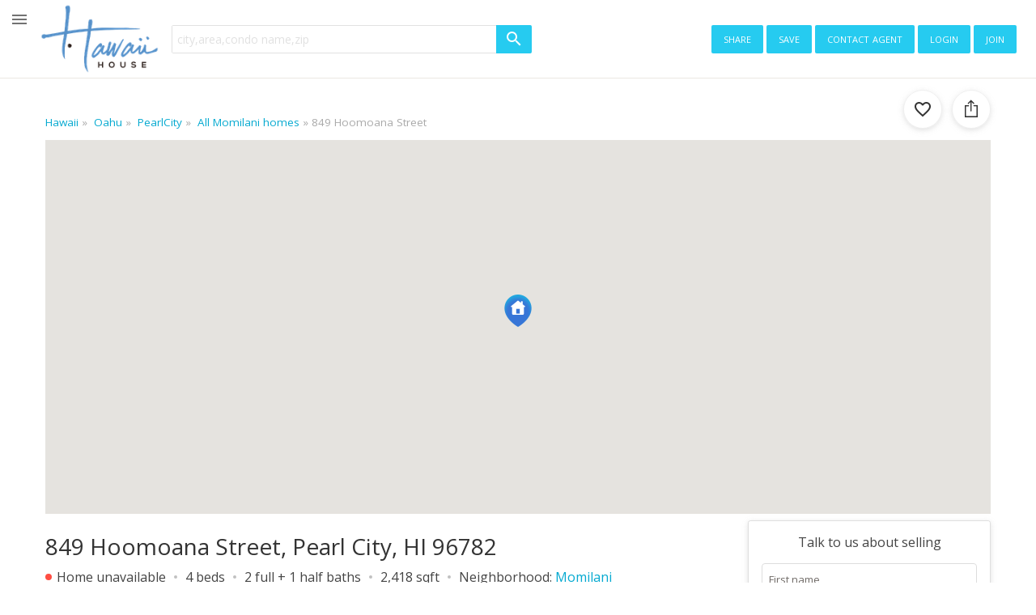

--- FILE ---
content_type: text/html; charset=UTF-8
request_url: https://www.hawaii.house/home/849-hoomoana-st-pearlcity-hi-96782-oahu/201630742/
body_size: 35922
content:
<!DOCTYPE html>
<html lang="en">
<head>
    <meta charset="utf-8">
    <meta name="viewport" content="width=device-width, initial-scale=1, viewport-fit=cover" />

    <title>849 Hoomoana Street , Pearl City, Hi 96782 |  Momilani</title>
    <meta name="description" content="House Unavailable: $779k, 849 Hoomoana Street  Pearl City, Hi 96782 - Momilani - PearlCity district, Oahu. Large, level, remodeled home convenient location in Momilani.  New kitchen cabinets, interior and exterior paint, flooring throughout.  Large">

    <link rel="shortcut icon" href="https://static.hawaii.house/wp-content/plugins/wprealtors/assets/images/favicon_144px.png" type="image/png">

    <link rel="preconnect" href="https://static.hawaii.house">
    <link rel="preconnect" href="https://cdn.hawaii.house">
    <link rel="preconnect" href="https://cdn2.hawaii.house">
    <link rel="dns-prefetch" href="https://static.hawaii.house">
    <link rel="dns-prefetch" href="https://cdn.hawaii.house">
    <link rel="dns-prefetch" href="https://cdn2.hawaii.house">
            <link rel="preconnect" href="https://www.google-analytics.com">
        <link rel="dns-prefetch" href="https://www.google-analytics.com">
    
    
                <link rel="canonical" href="https://www.hawaii.house/home/849-hoomoana-st-pearlcity-hi-96782-oahu/201630742/" />
                    <meta
                                    name="twitter:card"
                                    content="summary_large_image"
                            >
                    <meta
                                    property="og:url"
                                    content="https://www.hawaii.house/home/849-hoomoana-st-pearlcity-hi-96782-oahu/201630742/"
                            >
                    <meta
                                    property="og:type"
                                    content="website"
                            >
                    <meta
                                    property="og:image:width"
                                    content="668"
                            >
                    <meta
                                    property="og:image:height"
                                    content="445"
                            >
                    <meta
                                    property="fb:app_id"
                                    content="743757195660694"
                            >
                    <meta
                                    property="og:title"
                                    content="849 Hoomoana Street , Pearl City, Hi 96782 |  Momilani"
                            >
                    <meta
                                    property="og:description"
                                    content="House Unavailable: $779k, 849 Hoomoana Street  Pearl City, Hi 96782 - Momilani - PearlCity district, Oahu. Large, level, remodeled home convenient location in Momilani.  New kitchen cabinets, interior and exterior paint, flooring throughout.  Large"
                            >
                    <meta
                                    property="og:image"
                                    content="https://cdn.hawaii.house/images_properties/849-hoomoana-street-pearlcity_201630742_0.jpg?id=202406061455"
                            >
                    <meta
                                    name="twitter:title"
                                    content="849 Hoomoana Street , Pearl City, Hi 96782 |  Momilani"
                            >
                    <meta
                                    name="twitter:description"
                                    content="House Unavailable: $779k, 849 Hoomoana Street  Pearl City, Hi 96782 - Momilani - PearlCity district, Oahu. Large, level, remodeled home convenient location in Momilani.  New kitchen cabinets, interior and exterior paint, flooring throughout.  Large"
                            >
                    <meta
                                    name="twitter:image"
                                    content="https://cdn.hawaii.house/images_properties/849-hoomoana-street-pearlcity_201630742_0.jpg?id=202406061455"
                            >
                <script type="application/ld+json"> {  "@context" : "https://schema.org", "@type" : "WebSite", "name" : "Hawaii House", "url" : "https://www.hawaii.house/home/849-hoomoana-st-pearlcity-hi-96782-oahu/201630742/" } </script>
    
            <link rel="preconnect" href="https://maps.googleapis.com">
    
        

    
    <link rel="preconnect" href="https://fonts.gstatic.com" crossorigin>
<link rel="preload" as="style" href="https://fonts.googleapis.com/css2?family=Open+Sans:wght@300;400;500;700&amp;display=swap">
<link href="https://fonts.googleapis.com/css2?family=Open+Sans:wght@300;400;500;700&amp;display=swap" rel="stylesheet">
<link rel="stylesheet" media="print" id="googleFontsLinkElement" href="https://fonts.googleapis.com/css2?family=Open+Sans:wght@300;400;500;700&amp;display=swap">
<script type="b7965d1b3ba4c8394377ffdc-text/javascript">
    googleFontsLinkElement.addEventListener('load', e => {
        e.target.removeAttribute('media');
    }, { once: true });
</script>
<noscript>
    <link rel="stylesheet" href="https://fonts.googleapis.com/css2?family=Open+Sans:wght@300;400;500;700&amp;display=swap">
</noscript>

<style>
    @font-face {
        font-family: 'iconfont';
        src: url(https://static.hawaii.house/wp-content/plugins/wprealtors/assets/fonts/iconfont.eot?id=b63f7c876a);
        src: url(https://static.hawaii.house/wp-content/plugins/wprealtors/assets/fonts/iconfont.eot?#iefix) format('embedded-opentype'), 
        url(https://static.hawaii.house/wp-content/plugins/wprealtors/assets/fonts/iconfont.woff?id=535ff13fb9) format('woff'), 
        url(https://static.hawaii.house/wp-content/plugins/wprealtors/assets/fonts/iconfont.ttf?id=686b78c122) format('truetype'), 
        url(https://static.hawaii.house/wp-content/plugins/wprealtors/assets/fonts/iconfont.svg#iconfont) format('svg');
        font-weight: normal;
        font-style: normal;
        font-display: block;
    }
</style>    
                        <style>@charset "UTF-8";.modal-open{overflow:hidden}.modal-open .modal{overflow-x:hidden;overflow-y:auto}.modal{display:none;height:100%;left:0;outline:0;overflow:hidden;position:fixed;top:0;width:100%;z-index:1050}.modal-dialog{margin:.5rem;pointer-events:none;position:relative;width:auto}.modal.fade .modal-dialog{-webkit-transform:translateY(-50px);-moz-transform:translateY(-50px);transform:translateY(-50px);-webkit-transition:-webkit-transform .3s ease-out;transition:-webkit-transform .3s ease-out;-moz-transition:transform .3s ease-out,-moz-transform .3s ease-out;transition:transform .3s ease-out;transition:transform .3s ease-out,-webkit-transform .3s ease-out,-moz-transform .3s ease-out}@media (prefers-reduced-motion:reduce){.modal.fade .modal-dialog{-webkit-transition:none;-moz-transition:none;transition:none}}.modal.show .modal-dialog{-webkit-transform:none;-moz-transform:none;transform:none}.modal.modal-static .modal-dialog{-webkit-transform:scale(1.02);-moz-transform:scale(1.02);transform:scale(1.02)}.modal-dialog-scrollable{display:-webkit-box;display:-moz-box;display:flex;max-height:-moz-calc(100% - 1rem);max-height:calc(100% - 1rem)}.modal-dialog-scrollable .modal-content{max-height:-moz-calc(100vh - 1rem);max-height:calc(100vh - 1rem);overflow:hidden}.modal-dialog-scrollable .modal-footer,.modal-dialog-scrollable .modal-header{flex-shrink:0}.modal-dialog-scrollable .modal-body{overflow-y:auto}.modal-dialog-centered{-webkit-box-align:center;-moz-box-align:center;align-items:center;display:-webkit-box;display:-moz-box;display:flex;min-height:-moz-calc(100% - 1rem);min-height:calc(100% - 1rem)}.modal-dialog-centered:before{content:"";display:block;height:-moz-calc(100vh - 1rem);height:calc(100vh - 1rem)}.modal-dialog-centered.modal-dialog-scrollable{-webkit-box-orient:vertical;-webkit-box-direction:normal;-moz-box-orient:vertical;-moz-box-direction:normal;-webkit-box-pack:center;-moz-box-pack:center;flex-direction:column;height:100%;justify-content:center}.modal-dialog-centered.modal-dialog-scrollable .modal-content{max-height:none}.modal-dialog-centered.modal-dialog-scrollable:before{content:none}.modal-content{-webkit-box-orient:vertical;-webkit-box-direction:normal;-moz-box-orient:vertical;-moz-box-direction:normal;background-clip:padding-box;background-color:#fff;border:1px solid rgba(0,0,0,.2);border-radius:.3rem;display:-webkit-box;display:-moz-box;display:flex;flex-direction:column;outline:0;pointer-events:auto;position:relative;width:100%}.modal-backdrop{background-color:#000;height:100vh;left:0;position:fixed;top:0;width:100vw;z-index:1040}.modal-backdrop.fade{opacity:0}.modal-backdrop.show{opacity:.5}.modal-header{-webkit-box-align:start;-moz-box-align:start;-webkit-box-pack:justify;-moz-box-pack:justify;align-items:flex-start;border-bottom:1px solid #dee2e6;border-top-left-radius:-moz-calc(.3rem - 1px);border-top-left-radius:calc(.3rem - 1px);border-top-right-radius:-moz-calc(.3rem - 1px);border-top-right-radius:calc(.3rem - 1px);display:-webkit-box;display:-moz-box;display:flex;justify-content:space-between;padding:1rem}.modal-header .close{margin:-1rem -1rem -1rem auto;padding:1rem}.modal-title{line-height:1.5;margin-bottom:0}.modal-body{-webkit-box-flex:1;-moz-box-flex:1;flex:1 1 auto;padding:1rem;position:relative}.modal-footer{-webkit-box-align:center;-moz-box-align:center;-webkit-box-pack:end;-moz-box-pack:end;align-items:center;border-bottom-left-radius:-moz-calc(.3rem - 1px);border-bottom-left-radius:calc(.3rem - 1px);border-bottom-right-radius:-moz-calc(.3rem - 1px);border-bottom-right-radius:calc(.3rem - 1px);border-top:1px solid #dee2e6;display:-webkit-box;display:-moz-box;display:flex;flex-wrap:wrap;justify-content:flex-end;padding:.75rem}.modal-footer>*{margin:.25rem}.modal-scrollbar-measure{height:50px;overflow:scroll;position:absolute;top:-9999px;width:50px}@media (min-width:415px){.modal-dialog{margin:1.75rem auto;max-width:500px}.modal-dialog-scrollable{max-height:-moz-calc(100% - 3.5rem);max-height:calc(100% - 3.5rem)}.modal-dialog-scrollable .modal-content{max-height:-moz-calc(100vh - 3.5rem);max-height:calc(100vh - 3.5rem)}.modal-dialog-centered{min-height:-moz-calc(100% - 3.5rem);min-height:calc(100% - 3.5rem)}.modal-dialog-centered:before{height:-moz-calc(100vh - 3.5rem);height:calc(100vh - 3.5rem)}.modal-sm{max-width:300px}}@media (min-width:992px){.modal-lg,.modal-xl{max-width:800px}}@media (min-width:1200px){.modal-xl{max-width:1140px}}.btn{border-radius:2px;font-family:Open Sans,Helvetica,Arial,sans-serif;font-size:15px;letter-spacing:.5px}.btn-primary{box-shadow:none;color:#fff}.btn-primary:hover{border-color:transparent;box-shadow:none}.btn-secondary{background-color:#fff;border:1px solid #eee;box-shadow:0 2px 5px 0 hsla(0,0%,59%,.16),0 2px 10px 0 hsla(0,0%,59%,.12)}.btn-secondary:hover{background-color:hsla(0,0%,59%,.1);box-shadow:0 5px 11px 0 hsla(0,0%,59%,.18),0 4px 15px 0 hsla(0,0%,59%,.15)}.btn-light{color:#04a9d0}.btn.active.focus,.btn.active:focus,.btn.focus,.btn:active.focus,.btn:active:focus,.btn:focus,a.active.focus,a.active:focus,a.focus,a:active.focus,a:active:focus,a:focus,button.active.focus,button.active:focus,button.focus,button:active.focus,button:active:focus,button:focus{box-shadow:0 0 0 2px rgba(0,123,255,.25);outline:0;outline-color:transparent;outline-style:none;outline-width:0}.form label{color:#777;display:inline-block;font-size:12.032px}.form label+.form-control{margin-top:0}.form-control{border-radius:2px;font-size:14px;line-height:normal}.form-control:focus{box-shadow:0 0 0 2px rgba(0,123,255,.25);outline:0;outline-color:transparent;outline-style:none;outline-width:0}.form-control::-webkit-input-placeholder{color:#cfcfcf}.form-control:-moz-placeholder,::-moz-placeholder{color:#cfcfcf}.form-control:-ms-input-placeholder{color:#cfcfcf}a:hover{text-decoration:none}hr{border:none;border-top:1px solid #ccc;margin:16px 0}button{background-color:#fff;margin:0}.tax-disclaimer{color:#777;font-size:12px;line-height:21px}.slick-slider{-webkit-touch-callout:none;-webkit-tap-highlight-color:transparent;-moz-box-sizing:border-box;box-sizing:border-box;touch-action:pan-y;-webkit-user-select:none;-moz-user-select:none;user-select:none}.slick-list,.slick-slider{display:block;position:relative}.slick-list{margin:0;overflow:hidden;padding:0}.slick-list:focus{outline:0}.slick-list.dragging{cursor:pointer;cursor:hand}.slick-slider .slick-list,.slick-slider .slick-track{-webkit-transform:translateZ(0);-moz-transform:translateZ(0);transform:translateZ(0)}.slick-track{display:block;left:0;margin-left:auto;margin-right:auto;position:relative;top:0}.slick-track:after,.slick-track:before{content:"";display:table}.slick-track:after{clear:both}.slick-loading .slick-track{visibility:hidden}.slick-slide{display:none;float:left;height:100%;min-height:1px}[dir=rtl] .slick-slide{float:right}.slick-slide img{display:block}.slick-slide.slick-loading img{display:none}.slick-slide.dragging img{pointer-events:none}.slick-initialized .slick-slide{display:block}.slick-loading .slick-slide{visibility:hidden}.slick-vertical .slick-slide{border:1px solid transparent;display:block;height:auto}.slick-arrow.slick-hidden{display:none}.icon:before{font-variant:normal;text-decoration:none;vertical-align:bottom}.b-icon,.icon:before{-webkit-font-smoothing:antialiased;-moz-osx-font-smoothing:grayscale;font-family:iconfont;font-style:normal;font-weight:400;text-transform:none}.b-icon{word-wrap:normal;text-rendering:optimizeLegibility;-webkit-font-feature-settings:"liga";-moz-font-feature-settings:"liga";font-feature-settings:"liga";direction:ltr;display:inline-block;font-size:24px;letter-spacing:normal;line-height:1;white-space:nowrap}.b-icon:before{-webkit-font-smoothing:antialiased;-moz-osx-font-smoothing:grayscale;font-family:iconfont;font-style:normal;font-variant:normal;font-weight:400;text-decoration:none;text-transform:none;vertical-align:bottom}.b-icon_size_s,.b-icon_size_xs{font-size:16px}.b-icon_size_24{font-size:24px}.b-icon_size_l{font-size:28px}.b-icon_size_xl{font-size:32px}.b-icon_size_xxl{font-size:40px}.b-icon_size_xxxl{font-size:48px}.b-icon_size_auto{font-size:inherit;line-height:inherit;vertical-align:-.15em}.b-icon_add:before,.icon-add:before{content:"\ea01"}.b-icon_arrow-downward:before,.icon-arrow-downward:before{content:"\ea02"}.b-icon_arrow-drop-down:before,.icon-arrow-drop-down:before{content:"\ea03"}.b-icon_arrow-left:before,.icon-arrow-left:before{content:"\ea04"}.b-icon_arrow-upward:before,.icon-arrow-upward:before{content:"\ea05"}.b-icon_attach-money:before,.icon-attach-money:before{content:"\ea06"}.b-icon_autobahn:before,.icon-autobahn:before{content:"\ea07"}.b-icon_back:before,.icon-back:before{content:"\ea08"}.b-icon_bath:before,.icon-bath:before{content:"\ea09"}.b-icon_beach-access:before,.icon-beach-access:before{content:"\ea0a"}.b-icon_beach:before,.icon-beach:before{content:"\ea0b"}.b-icon_bearing:before,.icon-bearing:before{content:"\ea0c"}.b-icon_bed:before,.icon-bed:before{content:"\ea0d"}.b-icon_block:before,.icon-block:before{content:"\ea0e"}.b-icon_check:before,.icon-check:before{content:"\ea0f"}.b-icon_checkbox-blank:before,.icon-checkbox-blank:before{content:"\ea10"}.b-icon_checkbox-checked:before,.icon-checkbox-checked:before{content:"\ea11"}.b-icon_checkbox-indeterminate:before,.icon-checkbox-indeterminate:before{content:"\ea12"}.b-icon_checkbox-outline:before,.icon-checkbox-outline:before{content:"\ea13"}.b-icon_checkbox:before,.icon-checkbox:before{content:"\ea14"}.b-icon_chevron-down:before,.icon-chevron-down:before{content:"\ea15"}.b-icon_chevron-left:before,.icon-chevron-left:before{content:"\ea16"}.b-icon_chevron-right:before,.icon-chevron-right:before{content:"\ea17"}.b-icon_chevron-up:before,.icon-chevron-up:before{content:"\ea18"}.b-icon_classroom:before,.icon-classroom:before{content:"\ea19"}.b-icon_close-fullscreen:before,.icon-close-fullscreen:before{content:"\ea1a"}.b-icon_close:before,.icon-close:before{content:"\ea1b"}.b-icon_code:before,.icon-code:before{content:"\ea1c"}.b-icon_collection-add:before,.icon-collection-add:before{content:"\ea1d"}.b-icon_collections-bookmark:before,.icon-collections-bookmark:before{content:"\ea1e"}.b-icon_combi-ticket:before,.icon-combi-ticket:before{content:"\ea1f"}.b-icon_comment-question-outline:before,.icon-comment-question-outline:before{content:"\ea20"}.b-icon_commute:before,.icon-commute:before{content:"\ea21"}.b-icon_delete-outline:before,.icon-delete-outline:before{content:"\ea22"}.b-icon_directions-bike:before,.icon-directions-bike:before{content:"\ea23"}.b-icon_directions-bus:before,.icon-directions-bus:before{content:"\ea24"}.b-icon_directions-car:before,.icon-directions-car:before{content:"\ea25"}.b-icon_directions-walk:before,.icon-directions-walk:before{content:"\ea26"}.b-icon_directions:before,.icon-directions:before{content:"\ea27"}.b-icon_drag-handle:before,.icon-drag-handle:before{content:"\ea28"}.b-icon_edit:before,.icon-edit:before{content:"\ea29"}.b-icon_email-open:before,.icon-email-open:before{content:"\ea2a"}.b-icon_email-outline:before,.icon-email-outline:before{content:"\ea2b"}.b-icon_emoji-objects:before,.icon-emoji-objects:before{content:"\ea2c"}.b-icon_event-note:before,.icon-event-note:before{content:"\ea2d"}.b-icon_exit:before,.icon-exit:before{content:"\ea2e"}.b-icon_facebook-box:before,.icon-facebook-box:before{content:"\ea2f"}.b-icon_facebook:before,.icon-facebook:before{content:"\ea30"}.b-icon_filter-list:before,.icon-filter-list:before{content:"\ea31"}.b-icon_format-paint:before,.icon-format-paint:before{content:"\ea32"}.b-icon_forum:before,.icon-forum:before{content:"\ea33"}.b-icon_globe:before,.icon-globe:before{content:"\ea34"}.b-icon_glyph-airport:before,.icon-glyph-airport:before{content:"\ea35"}.b-icon_glyph-anchor:before,.icon-glyph-anchor:before{content:"\ea36"}.b-icon_glyph-apple:before,.icon-glyph-apple:before{content:"\ea37"}.b-icon_glyph-beach-umbrella:before,.icon-glyph-beach-umbrella:before{content:"\ea38"}.b-icon_glyph-body-surfing:before,.icon-glyph-body-surfing:before{content:"\ea39"}.b-icon_glyph-bus-stop:before,.icon-glyph-bus-stop:before{content:"\ea3a"}.b-icon_glyph-canoe:before,.icon-glyph-canoe:before{content:"\ea3b"}.b-icon_glyph-classroom:before,.icon-glyph-classroom:before{content:"\ea3c"}.b-icon_glyph-dog-park:before,.icon-glyph-dog-park:before{content:"\ea3d"}.b-icon_glyph-dog:before,.icon-glyph-dog:before{content:"\ea3e"}.b-icon_glyph-education:before,.icon-glyph-education:before{content:"\ea3f"}.b-icon_glyph-espresso-cup:before,.icon-glyph-espresso-cup:before{content:"\ea40"}.b-icon_glyph-golf:before,.icon-glyph-golf:before{content:"\ea41"}.b-icon_glyph-hospital:before,.icon-glyph-hospital:before{content:"\ea42"}.b-icon_glyph-kitesurfing:before,.icon-glyph-kitesurfing:before{content:"\ea43"}.b-icon_glyph-leaf:before,.icon-glyph-leaf:before{content:"\ea44"}.b-icon_glyph-march:before,.icon-glyph-march:before{content:"\ea45"}.b-icon_glyph-park-bench:before,.icon-glyph-park-bench:before{content:"\ea46"}.b-icon_glyph-police:before,.icon-glyph-police:before{content:"\ea47"}.b-icon_glyph-shopping-cart:before,.icon-glyph-shopping-cart:before{content:"\ea48"}.b-icon_glyph-skateboarding:before,.icon-glyph-skateboarding:before{content:"\ea49"}.b-icon_glyph-skiing:before,.icon-glyph-skiing:before{content:"\ea4a"}.b-icon_glyph-sun:before,.icon-glyph-sun:before{content:"\ea4b"}.b-icon_glyph-surf:before,.icon-glyph-surf:before{content:"\ea4c"}.b-icon_glyph-tennis-racquet:before,.icon-glyph-tennis-racquet:before{content:"\ea4d"}.b-icon_glyph-towin-surfing:before,.icon-glyph-towin-surfing:before{content:"\ea4e"}.b-icon_glyph-trekking:before,.icon-glyph-trekking:before{content:"\ea4f"}.b-icon_glyph-wakeboarding:before,.icon-glyph-wakeboarding:before{content:"\ea50"}.b-icon_golf:before,.icon-golf:before{content:"\ea51"}.b-icon_google-plus-box:before,.icon-google-plus-box:before{content:"\ea52"}.b-icon_google-plus:before,.icon-google-plus:before{content:"\ea53"}.b-icon_graduation-cap:before,.icon-graduation-cap:before{content:"\ea54"}.b-icon_heart-outline:before,.icon-heart-outline:before{content:"\ea55"}.b-icon_heart:before,.icon-heart:before{content:"\ea56"}.b-icon_hexagonal-pattern:before,.icon-hexagonal-pattern:before{content:"\ea57"}.b-icon_home:before,.icon-home:before{content:"\ea58"}.b-icon_info:before,.icon-info:before{content:"\ea59"}.b-icon_ios-couple:before,.icon-ios-couple:before{content:"\ea5a"}.b-icon_ios-family:before,.icon-ios-family:before{content:"\ea5b"}.b-icon_ios-man:before,.icon-ios-man:before{content:"\ea5c"}.b-icon_ios-route:before,.icon-ios-route:before{content:"\ea5d"}.b-icon_keyboard-arrow-down:before,.icon-keyboard-arrow-down:before{content:"\ea5e"}.b-icon_lasso-tool:before,.icon-lasso-tool:before{content:"\ea5f"}.b-icon_layers:before,.icon-layers:before{content:"\ea60"}.b-icon_link:before,.icon-link:before{content:"\ea61"}.b-icon_list:before,.icon-list:before{content:"\ea62"}.b-icon_local-airport:before,.icon-local-airport:before{content:"\ea63"}.b-icon_local-cafe:before,.icon-local-cafe:before{content:"\ea64"}.b-icon_local-costco:before,.icon-local-costco:before{content:"\ea65"}.b-icon_local-hospital:before,.icon-local-hospital:before{content:"\ea66"}.b-icon_local-mall:before,.icon-local-mall:before{content:"\ea67"}.b-icon_lock-open:before,.icon-lock-open:before{content:"\ea68"}.b-icon_lock:before,.icon-lock:before{content:"\ea69"}.b-icon_map:before,.icon-map:before{content:"\ea6a"}.b-icon_menu:before,.icon-menu:before{content:"\ea6b"}.b-icon_minus:before,.icon-minus:before{content:"\ea6c"}.b-icon_more-horiz:before,.icon-more-horiz:before{content:"\ea6d"}.b-icon_more-vert:before,.icon-more-vert:before{content:"\ea6e"}.b-icon_move-grabber-vertical:before,.icon-move-grabber-vertical:before{content:"\ea6f"}.b-icon_my-location:before,.icon-my-location:before{content:"\ea70"}.b-icon_nature:before,.icon-nature:before{content:"\ea71"}.b-icon_no-photo:before,.icon-no-photo:before{content:"\ea72"}.b-icon_open-in-browser:before,.icon-open-in-browser:before{content:"\ea73"}.b-icon_open-in-full:before,.icon-open-in-full:before{content:"\ea74"}.b-icon_open-in-new:before,.icon-open-in-new:before{content:"\ea75"}.b-icon_p2-arrow:before,.icon-p2-arrow:before{content:"\ea76"}.b-icon_page-info:before,.icon-page-info:before{content:"\ea77"}.b-icon_people:before,.icon-people:before{content:"\ea78"}.b-icon_person:before,.icon-person:before{content:"\ea79"}.b-icon_phone:before,.icon-phone:before{content:"\ea7a"}.b-icon_photo-camera:before,.icon-photo-camera:before{content:"\ea7b"}.b-icon_place:before,.icon-place:before{content:"\ea7c"}.b-icon_play:before,.icon-play:before{content:"\ea7d"}.b-icon_plus-math:before,.icon-plus-math:before{content:"\ea7e"}.b-icon_pool:before,.icon-pool:before{content:"\ea7f"}.b-icon_rating-off:before,.icon-rating-off:before{content:"\ea80"}.b-icon_review-add:before,.icon-review-add:before{content:"\ea81"}.b-icon_review-cancel:before,.icon-review-cancel:before{content:"\ea82"}.b-icon_review-delete:before,.icon-review-delete:before{content:"\ea83"}.b-icon_review-edit:before,.icon-review-edit:before{content:"\ea84"}.b-icon_review-info-black:before,.icon-review-info-black:before{content:"\ea85"}.b-icon_review-info:before,.icon-review-info:before{content:"\ea86"}.b-icon_review-save:before,.icon-review-save:before{content:"\ea87"}.b-icon_road:before,.icon-road:before{content:"\ea88"}.b-icon_rocking-horse:before,.icon-rocking-horse:before{content:"\ea89"}.b-icon_sailboat:before,.icon-sailboat:before{content:"\ea8a"}.b-icon_save-alt:before,.icon-save-alt:before{content:"\ea8b"}.b-icon_schedule:before,.icon-schedule:before{content:"\ea8c"}.b-icon_search:before,.icon-search:before{content:"\ea8d"}.b-icon_searched:before,.icon-searched:before{content:"\ea8e"}.b-icon_send:before,.icon-send:before{content:"\ea8f"}.b-icon_settings:before,.icon-settings:before{content:"\ea90"}.b-icon_skyscrapers:before,.icon-skyscrapers:before{content:"\ea91"}.b-icon_sort:before,.icon-sort:before{content:"\ea92"}.b-icon_square:before,.icon-square:before{content:"\ea93"}.b-icon_star-empty:before,.icon-star-empty:before{content:"\ea94"}.b-icon_star-half:before,.icon-star-half:before{content:"\ea95"}.b-icon_status-active:before,.icon-status-active:before{content:"\ea96"}.b-icon_status-all:before,.icon-status-all:before{content:"\ea97"}.b-icon_status-close:before,.icon-status-close:before{content:"\ea98"}.b-icon_status-contract:before,.icon-status-contract:before{content:"\ea99"}.b-icon_status-expired:before,.icon-status-expired:before{content:"\ea9a"}.b-icon_status-sold:before,.icon-status-sold:before{content:"\ea9b"}.b-icon_streetview:before,.icon-streetview:before{content:"\ea9c"}.b-icon_streetview2:before,.icon-streetview2:before{content:"\ea9d"}.b-icon_students:before,.icon-students:before{content:"\ea9e"}.b-icon_surfing:before,.icon-surfing:before{content:"\ea9f"}.b-icon_swimming:before,.icon-swimming:before{content:"\eaa0"}.b-icon_swipe:before,.icon-swipe:before{content:"\eaa1"}.b-icon_table-edit:before,.icon-table-edit:before{content:"\eaa2"}.b-icon_terrain:before,.icon-terrain:before{content:"\eaa3"}.b-icon_tour:before,.icon-tour:before{content:"\eaa4"}.b-icon_tram:before,.icon-tram:before{content:"\eaa5"}.b-icon_tune:before,.icon-tune:before{content:"\eaa6"}.b-icon_tv:before,.icon-tv:before{content:"\eaa7"}.b-icon_twitter-box:before,.icon-twitter-box:before{content:"\eaa8"}.b-icon_twitter:before,.icon-twitter:before{content:"\eaa9"}.b-icon_type-commercial:before,.icon-type-commercial:before{content:"\eaaa"}.b-icon_type-condo:before,.icon-type-condo:before{content:"\eaab"}.b-icon_type-home:before,.icon-type-home:before{content:"\eaac"}.b-icon_type-land:before,.icon-type-land:before{content:"\eaad"}.b-icon_type-multi:before,.icon-type-multi:before{content:"\eaae"}.b-icon_type-rental:before,.icon-type-rental:before{content:"\eaaf"}.b-icon_type-townhouse:before,.icon-type-townhouse:before{content:"\eab0"}.b-icon_upload:before,.icon-upload:before{content:"\eab1"}.b-icon_vector-polygon:before,.icon-vector-polygon:before{content:"\eab2"}.b-icon_vegetarian-food:before,.icon-vegetarian-food:before{content:"\eab3"}.b-icon_verified-user:before,.icon-verified-user:before{content:"\eab4"}.b-icon_video:before,.icon-video:before{content:"\eab5"}.b-icon_view-module:before,.icon-view-module:before{content:"\eab6"}.b-icon_visibility:before,.icon-visibility:before{content:"\eab7"}.b-icon_world-map:before,.icon-world-map:before{content:"\eab8"}.b-breadcrumbs__list{display:-webkit-box;display:-moz-box;display:flex;flex-wrap:wrap;font-size:13.5px;list-style:none;margin:0;overflow:hidden;padding:0;text-overflow:ellipsis;white-space:nowrap}.b-breadcrumbs__item{color:#aaa}.b-breadcrumbs__item:before{content:"»";display:inline-block;padding-left:.25rem;padding-right:.25rem}.b-breadcrumbs__item:first-child:before{display:none}.b-breadcrumbs__link{color:#04a9d0}.b-button2{-webkit-box-align:center;-moz-box-align:center;-webkit-box-pack:center;-moz-box-pack:center;align-items:center;background-color:#26cbf0;border:none;border-radius:4px;color:#fff;cursor:pointer;display:-webkit-inline-box;display:-moz-inline-box;display:inline-flex;font-family:inherit;font-size:14px;height:40px;justify-content:center;padding:0 24px;text-transform:uppercase;-webkit-user-select:none;-moz-user-select:none;user-select:none;white-space:nowrap;width:auto}.b-button2_red{background-color:#e01674}.b-button2_wide{display:-webkit-box;display:-moz-box;display:flex;width:100%}.b-button2_secondary{background-color:#fff;border:1px solid #26cbf0;color:#26cbf0}.b-button2_shadowed{background-color:#fff;border:1px solid #eee;box-shadow:0 2px 5px 0 hsla(0,0%,59%,.16),0 2px 10px 0 hsla(0,0%,59%,.12);color:#444}.b-button2_capitalize{font-size:16px;letter-spacing:.05ex;text-transform:capitalize}.b-button2 .b-toggle__inner{-webkit-box-align:center;-moz-box-align:center;align-items:center;display:-webkit-box;display:-moz-box;display:flex}.b-button2_small{height:32px;min-width:32px;padding:0 16px;text-transform:none}.b-button2_gray{background-color:#bbb;border:none;color:#fff}.b-button2_iconed{padding:0 5px}.b-button2 .b-icon{font-size:16px}.b-button2:disabled{cursor:default;opacity:.5}.b-card{border:1px solid rgba(0,0,0,.125);border-radius:3px;box-shadow:0 2px 5px 0 hsla(0,0%,59%,.16),0 2px 10px 0 hsla(0,0%,59%,.12)}.b-card__inner{padding:16px}.b-clear_classic .b-clear__button{right:0}.b-clear__input{padding-right:8px}.b-clear__input::-ms-clear{display:none}.b-clear__button{color:#000;cursor:pointer;display:none!important;font-size:0;height:24px;left:auto!important;opacity:.5;position:absolute;right:0;top:50%;-webkit-transform:translateY(-50%);-moz-transform:translateY(-50%);transform:translateY(-50%);width:24px;z-index:1}.b-clear__button_state_visible{-webkit-box-align:center;-moz-box-align:center;-webkit-box-pack:center;-moz-box-pack:center;align-items:center;display:-webkit-box!important;display:-moz-box!important;display:flex!important;justify-content:center}.b-clear__button:hover{opacity:1}.b-header3{background:#372924;color:#fff;font-size:14px}.b-header3_desktop{border-top:1px solid transparent}.b-header3_desktop .b-header3__logo{height:48px;margin-left:8px}.b-header3_white{background:#fff;color:#000}.b-header3__inner{-webkit-box-align:stretch;-moz-box-align:stretch;align-items:stretch;display:-webkit-box!important;display:-moz-box!important;display:flex!important;flex-wrap:wrap}.b-header3_one-row .b-header3__inner{flex-wrap:nowrap}.b-header3_one-row .b-header3__menu{display:none}@media (min-width:760px){.b-header3_one-row .b-header3__menu{-webkit-box-align:start;-moz-box-align:start;align-items:flex-start;display:-webkit-box;display:-moz-box;display:flex}.b-header3_one-row .b-header3__user{display:none}}.b-header3__mobile-nav{display:-webkit-box;display:-moz-box;display:flex}@media (min-width:760px){.b-header3__mobile-nav{display:none}}.b-header3__toggle{-webkit-box-align:center;-moz-box-align:center;-webkit-box-pack:center;-moz-box-pack:center;-webkit-box-flex:0;-moz-box-flex:0;align-items:center;cursor:pointer;display:-webkit-box;display:-moz-box;display:flex;flex:0 0 auto;height:48px;justify-content:center;margin-right:-6px;opacity:.75;-webkit-transition:margin-right .2s ease;-moz-transition:margin-right .2s ease;transition:margin-right .2s ease;width:48px}@media (min-width:760px){.b-header3__toggle{margin-right:0}}.b-header3__toggle:hover{opacity:1}.b-header3_page_hh-property .b-header3__toggle{display:none}@media (min-width:760px){.b-header3_page_hh-property .b-header3__toggle{display:-webkit-box;display:-moz-box;display:flex}}.b-header3__logo{-webkit-box-align:center;-moz-box-align:center;align-items:center;cursor:pointer;display:-webkit-box;display:-moz-box;display:flex;font-size:18px;font-weight:700;margin:0 6px 0 12px}@media (min-width:760px){.b-header3__logo{margin-left:0}}@media (max-width:759.98px){.b-header3__logo{-webkit-box-flex:0;-moz-box-flex:0;display:none;flex:0 0 85px}}.b-header3__search{-webkit-box-align:center;-moz-box-align:center;-webkit-box-flex:1;-moz-box-flex:1;align-items:center;display:-webkit-box;display:-moz-box;display:flex;flex:1 0 auto;height:48px;margin:0;padding:0 6px;-webkit-transform:translateY(-1px);-moz-transform:translateY(-1px);transform:translateY(-1px)}@media (min-width:500px){.b-header3__search{-webkit-box-flex:1;-moz-box-flex:1;flex:1 1 auto}}@media (min-width:992px){.b-header3__search{-webkit-box-flex:0;-moz-box-flex:0;flex:0 0 400px;margin:0 0 0 8px}}.b-header3_page_hh-property .b-header3__search{display:none;margin-right:8px}@media (min-width:600px){.b-header3_page_hh-property .b-header3__search{margin:4px 8px -8px;padding:0}}@media (min-width:760px){.b-header3_page_hh-property .b-header3__search{display:-webkit-box;display:-moz-box;display:flex}}@media (min-width:992px){.b-header3_page_hh-property .b-header3__search{margin-bottom:0;margin-right:24px;margin-top:0}}.b-header3_page_hh-property .b-header3__col_short{padding:4px 0}@media (min-width:760px){.b-header3_page_hh-property .b-menu__item{color:#fff;font-size:15px;font-variant:small-caps;line-height:46px;margin-left:4px;padding-bottom:2px;position:relative;text-transform:lowercase}.b-header3_page_hh-property .b-menu__item:before{background-color:#26cbf0;border-radius:2px;bottom:6px;content:"";display:block;left:0;position:absolute;right:0;top:7px;-webkit-transition:all .2s;-moz-transition:all .2s;transition:all .2s;z-index:-1}.b-header3_page_hh-property .b-menu__item:hover:before{background-color:#04a9d0}.b-header3_page_hh-property .b-menu__item-name{font-size:15px;padding:0 15px}}.b-header3_page_analytics .b-header3__search{margin:0}.b-header3__search-form{width:100%}.b-header3__search-box{height:35px}.b-header3__search-inner{background-color:#fff;border:1px solid #e1e1e1;border-radius:2px;color:#716c68}.b-header3__search-input{font-family:Open Sans,Helvetica,Arial,sans-serif;font-size:14px;padding:8px 11px 8px 6px}.b-header3__search-input::-webkit-input-placeholder{color:#e1e1e1}.b-header3__search-input::-moz-placeholder{color:#e1e1e1}.b-header3__search-input::placeholder{color:#e1e1e1}.b-header3__search-button{width:33px}.b-header3__menu{margin:0 0 0 auto}.b-header3__menu_legacy{background-color:#fff;background-color:transparent;box-shadow:0 2px 6px hsla(0,0%,39%,.6);box-shadow:none;font-size:.94rem;font-variant:small-caps;left:0;line-height:1.4rem;padding:0;position:fixed;position:static;right:0;text-transform:lowercase;top:48px;-webkit-transform:translateY(-120%);-moz-transform:translateY(-120%);transform:translateY(-120%);-webkit-transform:none;-moz-transform:none;transform:none;-webkit-transition:-webkit-transform .2s;transition:-webkit-transform .2s;-moz-transition:transform .2s,-moz-transform .2s;transition:transform .2s;transition:transform .2s,-webkit-transform .2s,-moz-transform .2s;white-space:nowrap;z-index:30}.b-header3__menu_legacy,.b-header3__menu_legacy a{display:block;display:inline-block;width:100%;width:auto}.b-header3__menu_legacy a{background-color:initial;background-color:#26cbf0;border-radius:2px;color:#26cbf0;color:#444;color:#fff;font-size:100%;font:inherit;padding:6px 15px 8px;text-decoration:none;-webkit-transition:all .2s;-moz-transition:all .2s;transition:all .2s;vertical-align:baseline}.b-header3__close{cursor:pointer;height:48px;margin-left:auto;width:48px}.b-header3__close,.b-header3__title{-webkit-box-pack:center;-moz-box-pack:center;-webkit-box-align:center;-moz-box-align:center;align-items:center;display:-webkit-box;display:-moz-box;display:flex;justify-content:center}.b-header3__title{-webkit-box-flex:1;-moz-box-flex:1;flex:1;overflow:hidden;text-align:center;white-space:nowrap}.b-header3__title span{display:inline-block;overflow:hidden;padding:0 0 0 8px;text-overflow:ellipsis}.b-header3__filters .b-menu__item-name{padding:0 15px}.b-header3__iconed-buttons{margin-left:-8px}.b-header3__iconed-button{-webkit-box-flex:0;-moz-box-flex:0;-webkit-box-align:center;-moz-box-align:center;-webkit-box-pack:center;-moz-box-pack:center;align-items:center;color:inherit;cursor:pointer;display:-webkit-box;display:-moz-box;display:flex;flex:0 0 auto;height:48px;justify-content:center;width:48px}.b-header3__iconed-button_marked{position:relative}.b-header3__iconed-button_marked:after{background-color:#e01674;border-radius:50%;bottom:25%;content:"";display:block;height:8px;position:absolute;right:25%;width:8px}.b-header3__iconed-button_active{color:#e01674}.b-header3__iconed-button .b-icon_message{-webkit-transform:translateY(2px);-moz-transform:translateY(2px);transform:translateY(2px)}.b-header3__user{-webkit-box-flex:0;-moz-box-flex:0;-webkit-box-align:center;-moz-box-align:center;-webkit-box-pack:center;-moz-box-pack:center;align-items:center;cursor:pointer;flex:0 0 auto;height:48px;justify-content:center;margin-left:-6px;width:48px}.b-header3__row,.b-header3__user{display:-webkit-box;display:-moz-box;display:flex}.b-header3__row{-webkit-box-flex:1;-moz-box-flex:1;flex:1 0 auto}.b-header3__row_wrap{flex-wrap:wrap}@media (min-width:992px){.b-header3__row_wrap{-webkit-box-align:center;-moz-box-align:center;align-items:center;flex-wrap:nowrap}}.b-header3_page_hh-property .b-header3__col,.b-header3_page_hh-property .b-header3__column{-webkit-box-align:stretch;-moz-box-align:stretch;-webkit-box-orient:vertical;-webkit-box-direction:normal;-moz-box-orient:vertical;-moz-box-direction:normal;-webkit-box-flex:1;-moz-box-flex:1;align-items:stretch;display:-webkit-box;display:-moz-box;display:flex;flex:1 1 auto;flex-direction:column}.b-header3_page_hh-property .b-header3__col_short,.b-header3_page_hh-property .b-header3__column_short{-webkit-box-flex:0;-moz-box-flex:0;flex-grow:0}.b-header3__buttons{height:48px;margin:0 6px}.b-header3__button,.b-header3__buttons{-webkit-box-align:center;-moz-box-align:center;align-items:center;display:-webkit-box;display:-moz-box;display:flex}.b-header3__button{background-color:#26cbf0;border:none;border-radius:2px;color:#fff;cursor:pointer;font-size:11px;font-weight:700;height:35px;margin-left:4px;padding:0 12px;text-transform:uppercase;-webkit-user-select:none;-moz-user-select:none;user-select:none}.b-header3__button:first-child{margin-left:0}.b-header3__button .b-icon{font-size:16px;margin-right:4px}.b-header3__button .b-toggle,.b-header3__button .b-toggle__inner{-webkit-box-align:center;-moz-box-align:center;align-items:center;display:-webkit-box;display:-moz-box;display:flex}.b-header3_page_hh-property{background:#fff;box-shadow:0 2px 8px rgba(0,0,0,.2);color:inherit;position:fixed;top:0;width:100%;z-index:999}@media (min-width:760px){.b-header3_page_hh-property{border-bottom:1px solid #ebe8e2;box-shadow:none;position:relative}}.b-header3_page_hh-property .b-header3__column:nth-child(2){flex-wrap:wrap}.b-header3_page_hh-property .b-header3__buttons{margin:0 0 0 auto}.b-header3_page_hh-property .b-header3__button .b-user__pic{height:24px;margin-right:-4px;width:24px}.b-header3_page_hh-property .b-header3__search{-webkit-transform:translateY(0);-moz-transform:translateY(0);transform:translateY(0);width:0}@media (min-width:760px){.b-header3_page_hh-property .b-header3__search{flex-basis:100%}}@media (min-width:992px){.b-header3_page_hh-property .b-header3__search{-webkit-box-flex:0;-moz-box-flex:0;flex:0 1 445px}}.b-header3_page_hh-property .b-header3__menu{-webkit-box-flex:0;-moz-box-flex:0;flex:0 0 auto;margin:0 0 0 4px}@media (min-width:992px){.b-header3_page_hh-property .b-header3__menu{-webkit-box-flex:1;-moz-box-flex:1;-webkit-box-pack:end;-moz-box-pack:end;flex:1 0 auto;justify-content:flex-end;margin:0 24px 0 auto}}@media (min-width:760px){.b-header3_page_hh-property .b-header3__user{display:none}}.b-header3_page_hh-property .b-header3__breadcrumbs{padding:2px 6px 6px;width:100%}.b-header3__back{-webkit-box-align:center;-moz-box-align:center;-webkit-box-pack:center;-moz-box-pack:center;align-items:center;color:inherit;cursor:pointer;display:-webkit-box;display:-moz-box;display:flex;height:48px;justify-content:center;padding:0 8px}.b-header3__back .b-icon{font-size:16px;margin-right:2px;width:16px}@media (min-width:760px){.b-header3_page_hh-property .b-header3__back{display:none}}.b-hhmenu{font-family:Open Sans,Helvetica,HelveticaNeue,Helvetica Neue,Arial,Verdana,sans-serif;font-size:.94rem;font-variant:small-caps;line-height:1.4em;text-transform:lowercase}.b-hhmenu__item{background-color:#26cbf0;border-radius:2px;color:#fff;cursor:pointer;display:inline-block;font-size:100%;font:inherit;margin-left:4px;padding:6px 15px 8px;text-decoration:none;-webkit-transition:all .2s;-moz-transition:all .2s;transition:all .2s;-webkit-user-select:none;-moz-user-select:none;user-select:none;width:auto}.b-hhmenu__item:hover{background-color:#04a9d0}.b-label{background-color:rgba(20,150,20,.7);color:#fff;display:-webkit-box;display:-moz-box;display:flex;font-size:12px;line-height:1.7;padding:4px 8px}@media (min-width:760px){.b-label{padding:2px 6px}}.b-label_size_s{font-size:10px;padding:0 4px}.b-label_status_sold{background-color:rgba(255,0,0,.7)}.b-label_status_gray{background-color:hsla(0,0%,50%,.7)}.b-label_status_new{background-color:#ddd;color:#000}.b-label_status_black{background-color:#000;color:#fff}.b-label_status_tour{-webkit-box-align:center;-moz-box-align:center;align-items:center;background-color:#22badc;color:#fff;height:24px;padding:0 8px 0 2px}@media (min-width:760px){.b-label_status_tour{height:20px;padding:0 6px 0 2px}}.b-label .b-icon{font-size:16px;margin-right:4px}.b-layout{-webkit-box-orient:vertical;-webkit-box-direction:normal;-moz-box-orient:vertical;-moz-box-direction:normal;color:#7a7a7a;display:-webkit-box;display:-moz-box;display:flex;flex-direction:column;font:14px/20px Open Sans,Helvetica,Arial,sans-serif;height:100%;overflow:hidden}.b-layout_basic{color:#444;display:block;height:auto;padding-bottom:72px}@media (min-width:760px){.b-layout_basic{padding-bottom:0}}.b-layout_blured{-webkit-filter:blur(3px);filter:blur(3px)}.b-layout__container{padding:0;width:100%}@media (min-width:760px){.b-layout__container{padding:0 16px}}@media (min-width:992px){.b-layout__container{max-width:1200px;padding:0 16px}}@media (min-width:1200px){.b-layout__container{margin-left:auto;margin-right:auto;max-width:1200px}}.b-layout__wrapper{padding:0 24px}@media (min-width:760px){.b-layout__wrapper{padding:0}}.b-layout_desktop-map .b-layout__main{background-color:#73b6e6}.b-layout_desktop-map .b-layout__indent{padding:0 16px}.b-layout__header{position:relative;z-index:900}.b-layout__screen{background-color:#fff;height:100%;position:absolute;width:100%;z-index:1}.b-layout__screen_base{display:none}.b-layout__screen_map{visibility:hidden}.b-layout__screen_active{display:block;visibility:unset}.b-layout__indent{padding:8px}.b-layout__head{box-shadow:0 2px 8px rgba(0,0,0,.2)}.b-layout__head_fixed{left:0;position:fixed;top:0;width:100%;z-index:1000}.b-layout__second-bar{background:#fff;box-shadow:0 2px 8px rgba(0,0,0,.2);display:-webkit-box;display:-moz-box;display:flex;z-index:100}.b-layout__second-bar_at-dashboard{flex-shrink:0}.b-layout__second-bar_scroll-shadow{box-shadow:none}.b-layout__second-bar_scroll-shadow-active{box-shadow:0 4px 4px hsla(0,0%,78%,.4)}.b-layout__second-bar-search{-webkit-box-flex:1;-moz-box-flex:1;flex:1}.b-layout__second-bar-sorting{-webkit-box-align:center;-moz-box-align:center;align-items:center;color:#716c68;cursor:pointer;display:-webkit-box;display:-moz-box;display:flex;font-size:14px;padding:0 32px 0 20px;position:relative}.b-layout__second-bar-sorting:after{border-color:transparent #716c68 #716c68 transparent;border-style:solid;border-width:2px;content:"";height:7px;margin-bottom:5px;margin-left:10px;position:absolute;right:9px;top:13px;-webkit-transform:rotate(45deg);-moz-transform:rotate(45deg);transform:rotate(45deg);width:7px}.b-layout__main{-webkit-box-orient:horizontal;-webkit-box-direction:reverse;-moz-box-orient:horizontal;-moz-box-direction:reverse;display:-webkit-box;display:-moz-box;display:flex;flex-direction:row-reverse;height:100%;overflow:hidden}.b-layout__body{-webkit-overflow-scrolling:touch;overflow-x:hidden;overflow-y:auto;position:relative;width:100%}.b-layout__body_with-map{height:100%}.b-layout__mobile-wrapper{margin-left:auto;margin-right:auto;max-width:400px}.b-layout__showplace{flex-grow:1;position:relative}.b-layout__map,.b-layout__showplace{-webkit-box-flex:1;-moz-box-flex:1;display:-webkit-box;display:-moz-box;display:flex}.b-layout__map{bottom:0;flex:1;font-family:Helvetica Neue,Arial,Helvetica,sans-serif;height:100%;position:absolute;top:0;width:100%}.b-layout__map-inner{-webkit-box-flex:1;-moz-box-flex:1;flex:1;height:100%;z-index:1}.b-layout__map-footer{-webkit-box-orient:vertical;-webkit-box-direction:normal;-moz-box-orient:vertical;-moz-box-direction:normal;-webkit-box-align:end;-moz-box-align:end;align-items:flex-end;bottom:0;display:-webkit-box;display:-moz-box;display:flex;flex-direction:column;left:0;padding:16px;position:absolute;right:0;z-index:2}.b-layout__map-notification{margin-top:16px;width:100%}.b-layout__tray-wrapper{bottom:0;position:absolute;right:0;top:0;-webkit-transform:translate(100%);-moz-transform:translate(100%);transform:translate(100%);-webkit-transition:-webkit-transform .2s ease-in-out;transition:-webkit-transform .2s ease-in-out;-moz-transition:transform .2s ease-in-out,-moz-transform .2s ease-in-out;transition:transform .2s ease-in-out;transition:transform .2s ease-in-out,-webkit-transform .2s ease-in-out,-moz-transform .2s ease-in-out;z-index:100}.b-layout__tray-wrapper_state_active{-webkit-transform:translate(0);-moz-transform:translate(0);transform:translate(0)}.b-layout__tray{background:#fff;height:100%;overflow-y:scroll;position:relative;width:620px}.b-layout__tray:after{content:"";display:block;width:100%}.b-layout__content{-webkit-box-flex:0;-moz-box-flex:0;background:#fff;display:none;flex:0 0 auto;min-height:0;position:relative;width:697px;z-index:100;z-index:300}.b-layout__content_state_active{display:block}.b-layout__content_loading .b-layout__loading{display:-webkit-box;display:-moz-box;display:flex}.b-layout__content_list{-webkit-box-flex:0;-moz-box-flex:0;flex:0 0 auto}@media (max-width:1023px){.b-layout__content_list{width:357px!important}}@media (min-width:1024px){.b-layout__content_list{width:697px}}@media (min-width:1280px){.b-layout__content_list{width:697px!important}}.b-layout__content_list.b-layout__content_state_narrow{width:357px}.b-layout__content_list.b-layout__content_state_wide{width:697px}.b-layout__footer{-webkit-box-pack:center;-moz-box-pack:center;border-radius:20px;bottom:20px;box-shadow:0 10px 20px rgba(0,0,0,.19),0 6px 6px rgba(0,0,0,.23);justify-content:center;left:50%;position:fixed;-webkit-transform:translateX(-50%);-moz-transform:translateX(-50%);transform:translateX(-50%);z-index:10}.b-layout__footer,.b-layout__footer-button{display:-webkit-box;display:-moz-box;display:flex}.b-layout__footer-button{-webkit-box-align:center;-moz-box-align:center;align-items:center;background:#fff;color:#333;cursor:pointer;font-family:Arial,sans-serif;font-size:14px;height:40px;padding:0 20px;position:relative;white-space:nowrap}.b-layout__footer-button.b-toggle_state_saved .b-icon{color:#e01674}.b-layout__footer-button:first-child{border-bottom-left-radius:20px;border-top-left-radius:20px}.b-layout__footer-button:last-child{border-bottom-right-radius:20px;border-top-right-radius:20px}.b-layout__footer-button+.b-layout__footer-button{border-left:1px solid #ddd}.b-layout__footer-button .b-icon{font-size:18px;margin-right:8px}.b-layout__loading{-webkit-box-align:center;-moz-box-align:center;align-items:center;background-color:hsla(0,0%,100%,.5);bottom:0;display:none;left:0;right:0;top:0;z-index:500}.b-layout__loading,.b-layout__notifications{-webkit-box-pack:center;-moz-box-pack:center;justify-content:center;position:absolute}.b-layout__notifications{-webkit-box-orient:vertical;-webkit-box-direction:normal;-moz-box-orient:vertical;-moz-box-direction:normal;-webkit-box-align:stretch;-moz-box-align:stretch;align-items:stretch;display:-webkit-box;display:-moz-box;display:flex;flex-direction:column;left:16px;right:16px;top:16px;z-index:200}.b-layout__snackbars{bottom:0;left:0;position:fixed;right:0;z-index:9999}.b-layout__flyout{-webkit-transition:background-color .2s ease-in-out;-moz-transition:background-color .2s ease-in-out;transition:background-color .2s ease-in-out;z-index:1010}.b-layout__flyout .b-flyout__panel{-webkit-transform:translateX(-100%);-moz-transform:translateX(-100%);transform:translateX(-100%);-webkit-transition:box-shadow .2s ease-in-out,-webkit-transform .2s ease-in-out;transition:box-shadow .2s ease-in-out,-webkit-transform .2s ease-in-out;-moz-transition:transform .2s ease-in-out,box-shadow .2s ease-in-out,-moz-transform .2s ease-in-out;transition:transform .2s ease-in-out,box-shadow .2s ease-in-out;transition:transform .2s ease-in-out,box-shadow .2s ease-in-out,-webkit-transform .2s ease-in-out,-moz-transform .2s ease-in-out}.b-layout_flyout_active .b-layout__flyout{background-color:rgba(0,0,0,.7);display:-webkit-box;display:-moz-box;display:flex;pointer-events:all;-webkit-transition:box-shadow .2s ease-in-out;-moz-transition:box-shadow .2s ease-in-out;transition:box-shadow .2s ease-in-out}.b-layout_flyout_active .b-layout__flyout .b-flyout__panel{box-shadow:0 10px 20px rgba(0,0,0,.19),0 6px 6px rgba(0,0,0,.23);-webkit-transform:translateX(0);-moz-transform:translateX(0);transform:translateX(0);-webkit-transition:-webkit-transform .2s ease-in-out;transition:-webkit-transform .2s ease-in-out;-moz-transition:transform .2s ease-in-out,-moz-transform .2s ease-in-out;transition:transform .2s ease-in-out;transition:transform .2s ease-in-out,-webkit-transform .2s ease-in-out,-moz-transform .2s ease-in-out}.b-layout__hh-footer{color:#555;font-size:12px;margin-top:40px;text-align:center}.b-layout__hh-footer a{color:inherit;text-decoration:underline}.b-layout__fixed-footer{-webkit-box-direction:normal;-moz-box-direction:normal;bottom:0;flex-direction:column;left:0;position:fixed;right:0;z-index:60}.b-layout__fixed-footer,.b-layout__fixed-footer-notification{-webkit-box-orient:vertical;-moz-box-orient:vertical;display:-webkit-box;display:-moz-box;display:flex}.b-layout__fixed-footer-notification{-webkit-box-direction:reverse;-moz-box-direction:reverse;bottom:100%;flex-direction:column-reverse;height:0;position:absolute;width:100%}.b-layout__fixed-footer-action{-webkit-box-pack:center;-moz-box-pack:center;display:-webkit-box;display:-moz-box;display:flex;height:0;justify-content:center;-webkit-transition:height .2s ease-in-out;-moz-transition:height .2s ease-in-out;transition:height .2s ease-in-out}.b-layout__fixed-footer-action .b-button{align-self:flex-start}.b-layout__fixed-footer-action_active{height:64px}@media (min-width:760px){.b-layout__fixed-footer-action_active{height:0}}.b-layout__breadcrumbs-wrapper{display:none}@media (min-width:760px){.b-layout__breadcrumbs-wrapper{-webkit-box-pack:justify;-moz-box-pack:justify;-webkit-box-align:center;-moz-box-align:center;align-items:center;display:-webkit-box;display:-moz-box;display:flex;justify-content:space-between;margin:12px 0}}.b-layout__breadcrumbs{-webkit-box-flex:1;-moz-box-flex:1;display:-webkit-box;display:-moz-box;display:flex;flex:1 1 auto;margin:32px 0 0}.b-layout__breadcrumbs-actions{-webkit-box-flex:0;-moz-box-flex:0;flex:0 0 auto}.b-local-rules__message{-webkit-box-orient:vertical;-webkit-box-direction:normal;-moz-box-orient:vertical;-moz-box-direction:normal;flex-direction:column;line-height:1.5}.b-local-rules__message,.b-local-rules__message-icon{-webkit-box-align:center;-moz-box-align:center;-webkit-box-pack:center;-moz-box-pack:center;align-items:center;display:-webkit-box;display:-moz-box;display:flex;justify-content:center}.b-local-rules__message-icon{-webkit-box-flex:0;-moz-box-flex:0;flex:0 0 auto;height:64px;width:64px}.b-local-rules__message-content{-webkit-box-flex:1;-moz-box-flex:1;flex:1 1 auto}.b-local-rules__line1,.b-local-rules__line2{font-size:1.2em;text-align:center}.b-local-rules__separator{margin:12px 0}@media (min-width:760px){.b-local-rules__separator{margin:0 16px}}.b-local-rules__actions{-webkit-box-orient:vertical;-webkit-box-direction:normal;-moz-box-orient:vertical;-moz-box-direction:normal;-webkit-box-align:center;-moz-box-align:center;-webkit-box-pack:center;-moz-box-pack:center;align-items:center;display:-webkit-box;display:-moz-box;display:flex;flex-direction:column;justify-content:center;margin-bottom:16px;margin-top:24px}@media (min-width:760px){.b-local-rules__actions{-webkit-box-orient:horizontal;-webkit-box-direction:normal;-moz-box-orient:horizontal;-moz-box-direction:normal;flex-direction:row}}.b-menu{-webkit-box-align:center;-moz-box-align:center;align-items:center;display:-webkit-box;display:-moz-box;display:flex}.b-menu_desktop .b-menu__item{line-height:48px}.b-menu_desktop .b-menu__item-content{top:48px}.b-menu_mobile .b-menu__item{font-weight:700;margin-right:0;padding:0 10px}.b-menu_property{display:-webkit-box;display:-moz-box;display:flex;margin-left:auto}@media (min-width:760px){.b-menu_property{display:none}}.b-menu_property .b-menu__item-name{padding:0 5px}.b-menu__item{color:inherit;display:-webkit-box;display:-moz-box;display:flex;line-height:48px;position:relative;-webkit-user-select:none;user-select:none;-moz-user-select:none;white-space:nowrap}.b-menu__item:active,.b-menu__item:focus{box-shadow:none;outline:0}.b-menu__item_state_active .b-menu__item-name{color:#333}.b-menu__item_state_active .b-menu__item-name:before{background:#fff;border:1px solid #ccc;border-bottom:0;border-radius:3px 3px 0 0;bottom:0;content:"";display:block;left:0;position:absolute;right:0;top:2px;z-index:-1}.b-menu__item_state_active .b-menu__item-content{display:block}.b-menu__item_dropdown .b-menu__item-name{padding-right:16px;position:relative;z-index:600}.b-menu__item_dropdown .b-menu__item-name .b-icon{font-size:16px;height:16px;margin-right:-4px;width:16px}.b-menu__item_button:before{border:1px solid hsla(0,0%,100%,.25);border-radius:4px;bottom:8px;content:"";display:block;left:4px;pointer-events:none;position:absolute;right:4px;top:8px}.b-menu__item .b-user__pic{margin-right:-4px}.b-menu__item[data-action=share]{font-weight:700}.b-menu__item-name{-webkit-box-align:center;-moz-box-align:center;align-items:center;cursor:pointer;display:-webkit-box;display:-moz-box;display:flex;font-size:14px;padding:0 10px}.b-menu__item-name:active,.b-menu__item-name:focus{outline:0}.b-menu__item-name span{pointer-events:none}.b-menu__item-name .b-icon{font-size:20px;height:20px;margin-right:4px;width:20px}.b-menu__item-count{margin-left:4px;margin-right:4px;position:relative;z-index:1}.b-menu__item-count:before{background-color:#26cbf0;border-radius:50%;content:"";display:block;height:24px;left:50%;position:absolute;top:50%;-webkit-transform:translate(-50%,-50%);-moz-transform:translate(-50%,-50%);transform:translate(-50%,-50%);width:24px;z-index:-1}.b-menu__item-content{background:#fff;border:1px solid #ebe8e2;box-shadow:0 2px 2px 0 rgba(0,0,0,.1);color:#333;cursor:default;display:none;left:0;position:absolute;top:48px;z-index:500}.b-menu__item-content_right{left:auto;right:0}.b-search-box{-webkit-box-align:stretch;-moz-box-align:stretch;align-items:stretch;border-radius:2px;display:-webkit-box;display:-moz-box;display:flex;position:relative;width:100%}.b-search-box_mobile{height:40px}.b-search-box_mobile .b-clear__button{right:0}.b-search-box__inner{-webkit-box-align:stretch;-moz-box-align:stretch;align-items:stretch}.b-search-box__inner,.b-search-box__text{-webkit-box-flex:1;-moz-box-flex:1;display:-webkit-box;display:-moz-box;display:flex;flex:1 1 auto}.b-search-box__text{-webkit-box-ordinal-group:101;-moz-box-ordinal-group:101;order:100;position:relative}.b-search-box__input{border:none;-moz-box-sizing:border-box;box-sizing:border-box;color:inherit;display:-webkit-box;display:-moz-box;display:flex;height:inherit;text-overflow:ellipsis;white-space:nowrap;width:100%}.b-search-box__input:focus{outline:0}.b-search-box_mobile .b-search-box__input{color:#777;font-family:Arial,sans-serif;font-size:14px;padding:0 32px 0 0}.b-search-box__button{-webkit-box-align:center;-moz-box-align:center;-webkit-box-pack:center;-moz-box-pack:center;-webkit-box-ordinal-group:102;-moz-box-ordinal-group:102;align-items:center;background-color:transparent;border:none;color:inherit;cursor:pointer;display:-webkit-box;display:-moz-box;display:flex;height:inherit;justify-content:center;opacity:.5;order:101;padding:0}.b-search-box__button:hover{opacity:.75}.b-search-box_mobile .b-search-box__button{width:40px}.b-search-box_color_blue .b-search-box__button_primary{background-color:#26cbf0;border-radius:0 2px 2px 0;color:#fff;margin:-1px -1px -1px 0;opacity:1;width:44px}.b-search-box__autocomplete{left:0;position:absolute;-webkit-transform:translateX(-1px);-moz-transform:translateX(-1px);transform:translateX(-1px)}*{-moz-box-sizing:border-box;box-sizing:border-box}html{height:100%}h1,h2,h3,h4{font-weight:400}a{color:#04a9d0;text-decoration:none}.alert:empty{display:none}.b-page{-webkit-box-orient:vertical;-webkit-box-direction:normal;-moz-box-orient:vertical;-moz-box-direction:normal;color:#333;display:-webkit-box;display:-moz-box;display:flex;flex-direction:column;font-family:Open Sans,sans-serif;font-size:13px;height:100%;margin:0;padding:0}.b-page_page_map{overflow-x:hidden;overflow-y:auto}@media (min-width:600px){.b-page_page_map{overflow:hidden}}.b-page_page_property{color:#444;display:block;padding-top:48px}@media (min-width:760px){.b-page_page_property{padding:0}}.b-page select{-moz-appearance:none;appearance:none;-webkit-appearance:none}.b-page__section_view_ghost{background-color:#f8f6f2}.b-page__section_footer{background-color:#fff;margin-top:16px}@media (min-width:992px){.b-page__col_role_main{max-width:-moz-calc(100% - 324px);max-width:calc(100% - 324px)}}.b-page__col_role_explanation{color:#555;font-size:14px;margin-bottom:24px;padding:0 16px}@media (min-width:1200px){.b-page__col_role_explanation{padding:0}}.b-page__wrapper{-moz-box-sizing:border-box;box-sizing:border-box;display:block;margin-left:auto;margin-right:auto;max-width:1200px;padding:0 8px}.b-page__flyout{height:0;overflow:hidden;pointer-events:none;visibility:hidden;z-index:1010}.b-page__flyout .b-flyout__overlay{-webkit-transition:background-color .2s ease-in-out;-moz-transition:background-color .2s ease-in-out;transition:background-color .2s ease-in-out}.b-page__flyout .b-flyout__panel{-webkit-transition:box-shadow .2s ease-in-out,-webkit-transform .2s ease-in-out;transition:box-shadow .2s ease-in-out,-webkit-transform .2s ease-in-out;-moz-transition:transform .2s ease-in-out,box-shadow .2s ease-in-out,-moz-transform .2s ease-in-out;transition:transform .2s ease-in-out,box-shadow .2s ease-in-out;transition:transform .2s ease-in-out,box-shadow .2s ease-in-out,-webkit-transform .2s ease-in-out,-moz-transform .2s ease-in-out}.b-page_flyout_active .b-page__flyout{pointer-events:all}.b-page_flyout_active .b-page__flyout .b-flyout__overlay{background-color:rgba(0,0,0,.7);pointer-events:auto}.b-page_menu_active .b-page__flyout .b-flyout__panel_left,.b-page_usermenu_active .b-page__flyout .b-flyout__panel_right{box-shadow:0 10px 20px rgba(0,0,0,.19),0 6px 6px rgba(0,0,0,.23);-webkit-transform:translateX(0);-moz-transform:translateX(0);transform:translateX(0)}.b-page_flyout_enabled .b-page__flyout{height:100%;overflow:visible;visibility:visible}.b-page__block+.b-page__block{margin-top:16px}.b-page .form-group label{color:#555;display:inline-block;margin-bottom:4px}.b-page textarea{font-family:inherit;min-height:56px;resize:vertical}.b-page select::-ms-expand{display:none}.b-page .form-control{font-family:inherit}.b-page textarea.form-control{overflow-y:auto}.b-page .popover{border:none;box-shadow:0 1px 3px rgba(0,0,0,.12),0 1px 2px rgba(0,0,0,.24);font-size:13px}.b-page .popover a{color:#04a9d0;text-decoration:none}.b-page__row{-webkit-box-align:stretch;-moz-box-align:stretch;align-items:stretch;display:-webkit-box;display:-moz-box;display:flex}.b-page__col{position:relative}.b-page__col_role_main{-webkit-box-flex:1;-moz-box-flex:1;flex:1 1 auto;min-width:0}.b-page__col_role_side{display:none;margin-left:24px}@media (min-width:992px){.b-page__col_role_side{-webkit-box-flex:0;-moz-box-flex:0;display:block;flex:0 0 auto;width:300px}}.b-page .tooltip{font-size:12px}.form-group label{color:#555;display:inline-block;margin-bottom:4px}.b-photos{overflow:hidden;position:relative}.b-photos__gallery{-webkit-box-flex:0;-moz-box-flex:0;flex:0 0 100%;height:280px;max-width:100%;padding-left:4px;padding-right:4px;position:relative;width:100%}@media (min-width:760px){.b-photos__gallery{height:462px}}@media (min-width:992px){.b-photos__gallery{-webkit-box-flex:0;-moz-box-flex:0;flex:0 0 58.3333333333%;max-width:58.3333333333%}}@media (max-width:759.98px){.b-photos__gallery{padding-left:0;padding-right:0}}.b-photos__gallery_wide{-webkit-box-flex:0;-moz-box-flex:0;flex:0 0 100%;max-width:100%}.b-photos__gallery-item{height:280px}@media (min-width:760px){.b-photos__gallery-item{height:462px}}.b-photos .royalSlider.rsFullscreen{-webkit-perspective:1000;-webkit-transform:translateZ(0);z-index:1040!important}.b-photos .slides-caption{background:hsla(0,0%,100%,.91);border-radius:3px 0 0 3px;bottom:28px;display:block;padding:2px 4px 2px 8px;position:absolute;right:0}@media (min-width:992px){.b-photos .slides-caption{display:none}}.b-photos .map-wrapper{height:100%}.b-photos__inner{display:-webkit-box;display:-moz-box;display:flex;flex-wrap:wrap;margin-left:-4px;margin-right:-4px}@media (max-width:759.98px){.b-photos__inner{margin-left:0;margin-right:0}}.b-photos__open-house{left:0;position:absolute;top:16px;z-index:10}.b-photos__thumbnails{display:none;padding-left:4px;padding-right:4px;position:relative;width:100%}@media (min-width:992px){.b-photos__thumbnails{-webkit-box-flex:0;-moz-box-flex:0;display:block;flex:0 0 41.6666666667%;max-width:41.6666666667%}}.b-photos__thumbnails-row{display:-webkit-box;display:-moz-box;display:flex;flex-wrap:wrap;margin-left:-4px;margin-right:-4px}.b-photos__thumbnail{-webkit-box-flex:0;-moz-box-flex:0;-moz-box-sizing:border-box;box-sizing:border-box;color:#000;flex:0 0 50%;height:154px;max-width:50%;overflow:hidden;padding-left:4px;padding-left:0!important;padding-right:4px;padding-top:4px;position:relative;width:100%}.b-photos__thumbnail .b-image{height:100%}.b-photos__thumbnail .b-image img{height:100%;-o-object-fit:cover;object-fit:cover;width:100%}.b-photos__thumbnail_fullsize{height:auto}.b-photos__thumbnails-row:first-child .b-photos__thumbnail{padding-top:0}.b-photos__thumbnail-overlay{-webkit-box-orient:vertical;-webkit-box-direction:normal;-moz-box-orient:vertical;-moz-box-direction:normal;-webkit-box-align:center;-moz-box-align:center;-webkit-box-pack:center;-moz-box-pack:center;align-items:center;background-color:hsla(0,0%,100%,.6);bottom:0;color:#444;display:-webkit-box;display:-moz-box;display:flex;flex-direction:column;justify-content:center;left:0;position:absolute;right:4px;top:4px}.b-photos__thumbnail-overlay-count{font-size:36px;line-height:32px}.b-photos__thumbnail-overlay-text{font-size:20px;font-variant:small-caps;line-height:32px;padding-bottom:4px}.b-photos__thumbnail-overlay-message{-webkit-box-align:center;-moz-box-align:center;-webkit-box-pack:center;-moz-box-pack:center;align-items:center;background-color:#f9f9f9;cursor:default;display:-webkit-box;display:-moz-box;display:flex;height:100%;justify-content:center;text-align:center;width:100%}.b-photos__map{display:-webkit-box;display:-moz-box;display:flex;position:relative}.b-photos__map-enlargement-button{background-color:#fff;border:0;cursor:pointer;height:24px;margin:10px;overflow:hidden;padding:0;position:relative;position:absolute;right:0;top:0;-moz-user-select:none;width:24px}.b-photos__map-enlargement-button:after{background-image:url([data-uri]);content:"";display:block;height:24px;left:0;opacity:.5;position:absolute;top:0;width:24px}.b-photos__cell{-webkit-box-align:stretch;-moz-box-align:stretch;align-items:stretch}.b-photos__cell,.b-photos__fill{-webkit-box-pack:center;-moz-box-pack:center;display:-webkit-box;display:-moz-box;display:flex;justify-content:center}.b-photos__fill{-webkit-box-flex:1;-moz-box-flex:1;-webkit-box-align:center;-moz-box-align:center;align-items:center;background-color:#f9f9f9;cursor:default;flex:1;position:relative}.b-photos__text{font-size:16px}.b-photos__image{cursor:pointer}.b-photos__image img{display:none}@media (min-width:992px){.b-photos__image img{display:block}}.b-property2{background-color:#fff;font-size:14px;line-height:20px;position:relative}.b-property2_map{padding-bottom:72px}.b-property2__toolbar{-webkit-box-align:center;-moz-box-align:center;-webkit-box-pack:center;-moz-box-pack:center;align-items:center;background-color:#fff;bottom:0;box-shadow:0 1px 3px rgba(0,0,0,.12),0 1px 2px rgba(0,0,0,.24);-moz-box-sizing:border-box;box-sizing:border-box;display:-webkit-box;display:-moz-box;display:flex;justify-content:center;left:0;padding:16px;position:fixed;width:100%;z-index:100}.b-property2_map .b-property2__toolbar{-webkit-transform:translateZ(1px);-moz-transform:translateZ(1px);transform:translateZ(1px)}@media (min-width:1200px){.b-property2_map .b-property2__toolbar{left:auto;right:0;width:680px}}@media (min-width:876px){.b-property2_single .b-property2__toolbar{display:none}}.b-property2__toolbar .b-property2__button{max-width:240px;padding:0 8px}.b-property2__toolbar .b-property2__button .b-icon{color:#fff}.b-property2__button{-webkit-box-flex:1;-moz-box-flex:1;-webkit-box-align:center;-moz-box-align:center;-webkit-box-pack:center;-moz-box-pack:center;align-items:center;background-color:#26cbf0;border:none;border-radius:4px;color:#fff;cursor:pointer;display:-webkit-box;display:-moz-box;display:flex;flex:1 1 100%;font-size:14px;height:40px;justify-content:center;margin-right:8px;padding:0 24px;text-align:center;text-transform:uppercase;-webkit-user-select:none;-moz-user-select:none;user-select:none}.b-property2__button:last-child{margin-right:0}.b-property2__button_secondary{background-color:#fff;border:1px solid #26cbf0;color:#26cbf0}.b-property2__button-icon{font-size:16px;margin-right:4px}.b-property2__button-label{-webkit-box-align:center;-moz-box-align:center;align-items:center}.b-property2__nav{-webkit-box-align:stretch;-moz-box-align:stretch;align-items:stretch;background-color:#fff;display:-webkit-box;display:-moz-box;display:flex;height:48px;left:0;position:fixed;top:0;-webkit-transition:box-shadow .2s ease,-webkit-transform .2s ease;transition:box-shadow .2s ease,-webkit-transform .2s ease;-moz-transition:box-shadow .2s ease,transform .2s ease,-moz-transform .2s ease;transition:box-shadow .2s ease,transform .2s ease;transition:box-shadow .2s ease,transform .2s ease,-webkit-transform .2s ease,-moz-transform .2s ease;width:100%;z-index:1010;z-index:30}.b-property2__nav_active{box-shadow:0 1px 3px rgba(0,0,0,.12),0 1px 2px rgba(0,0,0,.24);-webkit-transform:translateY(100%);-moz-transform:translateY(100%);transform:translateY(100%)}.b-property2__nav-wrapper{-webkit-box-align:stretch;-moz-box-align:stretch;align-items:stretch;display:-webkit-box;display:-moz-box;display:flex;min-width:0}.b-property2_single .b-property2__nav-wrapper{padding:0;width:100%}@media (min-width:760px){.b-property2_single .b-property2__nav-wrapper{padding:0 16px}}@media (min-width:992px){.b-property2_single .b-property2__nav-wrapper{max-width:1200px;padding:0 340px 0 16px}}@media (min-width:1200px){.b-property2_single .b-property2__nav-wrapper{margin-left:auto;margin-right:auto;max-width:1200px}}.b-property2_map .b-property2__nav-wrapper{padding:0;width:100%}.b-property2__nav-inner{-webkit-box-align:stretch;-moz-box-align:stretch;align-items:stretch;display:-webkit-box;display:-moz-box;display:flex;overflow-x:scroll;padding:0 24px;position:relative;width:100%}@media (min-width:760px){.b-property2_single .b-property2__nav-inner{margin-left:-16px;overflow:hidden}}.b-property2_single .b-property2__nav{-webkit-transform:translateY(0);-moz-transform:translateY(0);transform:translateY(0)}@media (min-width:760px){.b-property2_single .b-property2__nav{background:#362823;color:#fff;height:40px;-webkit-transform:translateY(-100%);-moz-transform:translateY(-100%);transform:translateY(-100%)}}.b-property2_single .b-property2__nav_active{-webkit-transform:translateY(100%);-moz-transform:translateY(100%);transform:translateY(100%)}@media (min-width:760px){.b-property2_single .b-property2__nav_active{box-shadow:0 4px 8px rgba(50,50,50,.2);-webkit-transform:translateY(0);-moz-transform:translateY(0);transform:translateY(0)}}@media (min-width:1200px){.b-property2_map .b-property2__nav_active{display:none}}.b-property2_from-collection .b-property2__nav{display:none}.b-property2__nav-item{-webkit-box-flex:0;-moz-box-flex:0;-webkit-box-align:center;-moz-box-align:center;align-items:center;color:#04a9d0;cursor:pointer;display:-webkit-box;display:-moz-box;display:flex;flex:0 0 auto;margin-right:24px;-webkit-user-select:none;-moz-user-select:none;user-select:none;white-space:nowrap}.b-property2__nav-item_active{color:#666;font-weight:700}.b-property2__nav-item:last-child{margin-right:0}@media (min-width:760px){.b-property2_single .b-property2__nav-item{color:#fff;margin:0;padding:0 16px}.b-property2_single .b-property2__nav-item:hover{background-color:hsla(0,0%,100%,.25)}.b-property2_single .b-property2__nav-item_mobile{display:none}.b-property2_single .b-property2__nav-item_active{background-color:#fff!important;color:#000;font-weight:400}}.b-property2__nav-logo-wrapper{display:none}@media (min-width:1440px){.b-property2_single .b-property2__nav-logo-wrapper{display:-webkit-box;display:-moz-box;display:flex;left:0;position:absolute;top:0}}.b-property2__nav-toggle{-webkit-box-pack:center;-moz-box-pack:center;-webkit-box-flex:0;-moz-box-flex:0;flex:0 0 auto;justify-content:center;margin-right:-6px;opacity:.75;-webkit-transition:margin-right .2s ease;-moz-transition:margin-right .2s ease;transition:margin-right .2s ease;width:40px}.b-property2__nav-logo,.b-property2__nav-toggle{-webkit-box-align:center;-moz-box-align:center;align-items:center;cursor:pointer;display:-webkit-box;display:-moz-box;display:flex;height:40px}.b-property2__nav-logo{color:#fff;font-size:18px;font-weight:700;margin:0 6px 0 8px;width:auto}.b-property2__photo-wrapper{background-color:#f6f5f3;height:280px;position:relative}@media (min-width:760px){.b-property2__photo-wrapper{height:480px}}.b-property2_from-collection .b-property2__photo-wrapper{-webkit-box-flex:0;-moz-box-flex:0;flex:0 0 auto;height:280px;width:100%}@media (min-width:760px){.b-property2_from-collection .b-property2__photo-wrapper{height:320px}}@media (min-width:1200px){.b-property2_map .b-property2__photo-wrapper .slides-caption{display:none}}.b-property2__badge{border-radius:0 24px 24px 0;color:#fff;font-size:12px;left:0;line-height:24px;margin:16px 0;padding:0 8px;position:absolute;top:0;z-index:1}.b-property2__badge_open{background-color:rgba(20,150,20,.7)}.b-property2__gallery{background-position:50% 50%;background-size:cover;height:280px;position:relative}@media (min-width:760px){.b-property2__gallery{height:480px}}.b-property2_from-collection .b-property2__gallery{height:280px;width:100%}@media (min-width:760px){.b-property2_from-collection .b-property2__gallery{height:320px}}.b-property2__gallery-controls{-webkit-box-pack:end;-moz-box-pack:end;display:-webkit-box;display:-moz-box;display:flex;justify-content:flex-end;margin:8px;position:absolute;right:0;top:0}.b-property2__gallery-button{-webkit-box-align:center;-moz-box-align:center;-webkit-box-pack:center;-moz-box-pack:center;align-items:center;background-color:rgba(0,0,0,.5);border-radius:4px;color:#fff;display:-webkit-box;display:-moz-box;display:flex;height:32px;justify-content:center;width:32px}.b-property2__gallery-button_white{background:#fff;border:1px solid rgba(0,0,0,.063);box-shadow:0 2px 5px 0 hsla(0,0%,59%,.16),0 2px 10px 0 hsla(0,0%,59%,.12);color:#333;cursor:pointer;margin-left:8px;margin-top:8px}.b-property2__gallery-button_white .b-icon{font-size:20px}.b-property2__gallery-item{height:280px}@media (min-width:760px){.b-property2__gallery-item{height:480px}.b-property2_from-collection .b-property2__gallery-item{height:320px}}.b-property2__no-photo{background-color:#f6f5f3;display:-webkit-box;display:-moz-box;display:flex;height:128px;position:relative;width:100%}.b-property2__no-photo-text{-webkit-box-pack:center;-moz-box-pack:center;-webkit-box-align:center;-moz-box-align:center;-webkit-box-flex:1;-moz-box-flex:1;align-items:center;display:-webkit-box;display:-moz-box;display:flex;flex:1;font-size:14px;justify-content:center}.b-property2__wrapper{margin:0 24px}@media (min-width:760px){.b-property2_single .b-property2__wrapper{margin:0}}@media (min-width:1200px){.b-property2_single .b-property2__wrapper{margin:0}}.b-property2__head{margin:24px 0;overflow:hidden;position:relative}.b-property2__head-content{-webkit-box-flex:1;-moz-box-flex:1;flex:1 1 auto;margin:0}.b-property2__head-actions{-webkit-box-align:start;-moz-box-align:start;align-items:flex-start;display:-webkit-box;display:-moz-box;display:flex;float:right}.b-property2__head-actions_icons-only{float:none!important}.b-property2__action{-webkit-box-align:center;-moz-box-align:center;-webkit-box-orient:vertical;-webkit-box-direction:normal;-moz-box-orient:vertical;-moz-box-direction:normal;align-items:center;color:#333;cursor:pointer;display:-webkit-box;display:-moz-box;display:flex;flex-direction:column;margin-left:12px;text-decoration:none;-webkit-user-select:none;-moz-user-select:none;user-select:none}.b-property2__action:active,.b-property2__action:focus{box-shadow:none!important;outline:0!important}.b-property2__action .b-toggle__inner{-webkit-box-orient:vertical;-webkit-box-direction:normal;-moz-box-orient:vertical;-moz-box-direction:normal;-webkit-box-align:center;-moz-box-align:center;align-items:center;flex-direction:column}.b-property2__action_map-desktop{display:none}@media (min-width:1200px){.b-property2_map .b-property2__action_map-desktop{display:-webkit-box;display:-moz-box;display:flex}.b-property2_map .b-property2__action_map-no-desktop{display:none}}.b-property2__action_single-desktop,.b-property2_map .b-property2__action_no-map,.b-property2_single .b-property2__action_no-single{display:none}@media (min-width:1200px){.b-property2_single .b-property2__action_single-desktop{display:-webkit-box;display:-moz-box;display:flex}}.b-property2__action-icon{-webkit-box-align:center;-moz-box-align:center;-webkit-box-pack:center;-moz-box-pack:center;align-items:center;border:1px solid rgba(0,0,0,.063);border-radius:50%;box-shadow:0 2px 5px 0 hsla(0,0%,59%,.16),0 2px 10px 0 hsla(0,0%,59%,.12);display:-webkit-box;display:-moz-box;display:flex;font-size:24px;height:48px;justify-content:center;width:48px}.b-property2__action-icon.b-icon_heart{color:red}.b-property2__action-label{font-size:11px;line-height:normal;margin-top:4px}.b-property2__head-actions_icons-only .b-property2__action-label{display:none}.b-property2__title{word-wrap:break-word;color:#333;font-family:open_sansregular,Open Sans,Helvetica,Arial,sans-serif;font-size:20px;font-weight:400;line-height:1.15;margin:0;overflow:hidden;padding:0 0 4px}@media (min-width:760px){.b-property2__title{font-size:28px}}.b-property2__title a{color:inherit;text-decoration:none}.b-property2__subtitle{color:#444;display:inline;font-size:16px;font-weight:400;margin:0;overflow:hidden;padding-bottom:4px}@media (min-width:600px){.b-property2__subtitle{display:-webkit-box;display:-moz-box;display:flex;flex-wrap:wrap}}.b-property2__subtitle-line{display:-webkit-inline-box;display:-moz-inline-box;display:inline-flex;flex-basis:100%;flex-wrap:wrap}@media (min-width:600px){.b-property2__subtitle-line{display:-webkit-box;display:-moz-box;display:flex}}@media (min-width:992px){.b-property2_desktop .b-property2__subtitle-line{flex-basis:auto}}.b-property2__subtitle-chunk{display:-webkit-inline-box;display:-moz-inline-box;display:inline-flex;font-size:16px;margin-top:8px;padding-right:24px;position:relative}.b-property2__subtitle-chunk_price{-webkit-box-align:center;-moz-box-align:center;align-items:center}.b-property2__subtitle-chunk span{white-space:nowrap}.b-property2__subtitle-chunk:before{background-color:#000;border-radius:50%;content:"";display:block;height:4px;left:0;opacity:.25;position:absolute;top:50%;-webkit-transform:translate(-14px,-2px);-moz-transform:translate(-14px,-2px);transform:translate(-14px,-2px);width:4px}.b-property2__subtitle-chunk:first-child{margin-left:0}.b-property2__subtitle-chunk:first-child:before{display:none}.b-property2__subtitle-chunk .b-icon_bath{-webkit-transform:translateY(2px);-moz-transform:translateY(2px);transform:translateY(2px)}.b-property2__subtitle-chunk .price-down,.b-property2__subtitle-chunk .price-up{font-size:14px;line-height:20px;margin-left:8px;white-space:nowrap}.b-property2__subtitle-chunk .price-down{color:green}.b-property2__subtitle-chunk .price-up{color:red}.b-property2__subtitle-chunk a{color:#04a9d0;text-decoration:none}@media (min-width:992px){.b-property2__subtitle-chunk_mobile-only{display:none}}.b-property2__subtitle-anchor{cursor:pointer}.b-property2 span.b-property2__subtitle-anchor{color:#04a9d0}@media (min-width:992px){.b-property2_desktop .b-property2__subtitle-chunk_price{display:none}}.b-property2__param-icon{-webkit-box-align:center;-moz-box-align:center;-webkit-box-pack:center;-moz-box-pack:center;align-items:center;display:-webkit-box;display:-moz-box;display:flex;font-size:16px;height:16px;justify-content:center;margin-right:8px;width:16px}.b-property2__price-change{display:-webkit-box;display:-moz-box;display:flex;font-size:14px;line-height:20px;margin-left:8px}.b-property2__price-change_down{color:green}.b-property2__price-change_down:before{content:"▼"}.b-property2 .b-price-change{margin-left:8px}.b-property2__note{margin:28px 0 0;z-index:1}.b-property2__note-add{-webkit-box-align:center;-moz-box-align:center;-webkit-box-pack:center;-moz-box-pack:center;align-items:center;border:1px solid #eee;border-radius:4px;color:#04a9d0;cursor:pointer;display:none;justify-content:center;padding:12px;width:100%}.b-property2__note_empty .b-property2__note-add{display:-webkit-box;display:-moz-box;display:flex}.b-property2__note-add-icon{margin-right:4px}.b-property2__note-field{border:1px solid #eee;border-radius:4px;position:relative;width:100%}.b-property2__note_empty .b-property2__note-field{display:none}.b-property2__note-disclaimer{font-size:11px;margin-top:2px;touch-action:none}.b-property2__note_empty .b-property2__note-disclaimer{display:none}.b-property2__note-textarea{background:#fff;border:none;border-radius:4px;display:block;font-family:inherit;font-size:14px;height:128px;padding:16px;resize:none!important;width:100%}.b-property2__note-textarea:not(:-moz-placeholder-shown){background-color:#f8f6f2}.b-property2__note-textarea:focus,.b-property2__note-textarea:not(:placeholder-shown){background-color:#f8f6f2}.b-property2__note-textarea:focus::-webkit-input-placeholder,.b-property2__note-textarea:not(:placeholder-shown)::-webkit-input-placeholder{color:#555}.b-property2__note-textarea:focus::-moz-placeholder,.b-property2__note-textarea:not(:placeholder-shown)::-moz-placeholder{color:#555}.b-property2__note-textarea:not(:-moz-placeholder-shown)::placeholder{color:#555}.b-property2__note-textarea:focus::placeholder,.b-property2__note-textarea:not(:placeholder-shown)::placeholder{color:#555}.b-property2__description{color:#555;margin-top:24px}.b-property2__description-content{font-size:14px;line-height:20px;max-height:120px;overflow:hidden;position:relative;-webkit-transition:max-height .2s ease;-moz-transition:max-height .2s ease;transition:max-height .2s ease}.b-property2__description-content div{-webkit-box-orient:vertical;display:-webkit-box;overflow:hidden;text-overflow:ellipsis}.b-property2__description_visible .b-property2__description-content{max-height:none}.b-property2__description_visible .b-property2__description-content div{display:block;overflow:visible;text-overflow:inherit}.b-property2__description-cut{color:#04a9d0;cursor:pointer;display:-webkit-inline-box;display:-moz-inline-box;display:inline-flex;margin-top:8px}.b-property2__description-cut span{margin-right:2px}.b-property2__description_visible .b-property2__description-cut .b-icon{-webkit-transform:rotate(180deg);-moz-transform:rotate(180deg);transform:rotate(180deg)}.b-property2__section{border-top:1px solid #eee;color:#333;padding-bottom:24px}@media (min-width:992px){.b-property2_single .b-property2__section{max-width:844px}}.b-property2__section_collapse{padding-bottom:24px;-webkit-transition:padding-bottom .2s ease-in-out;-moz-transition:padding-bottom .2s ease-in-out;transition:padding-bottom .2s ease-in-out}.b-property2__section_collapse .b-property2__section-head{cursor:pointer}@media (min-width:1200px){.b-property2__section_collapse .b-property2__section-head{cursor:default}}@media (min-width:992px){.b-property2_single .b-property2__section_collapse .b-property2__section-head{cursor:default}}.b-property2__section_collapse .b-property2__section-subtitle{height:0;opacity:0;overflow:hidden;-webkit-transition:height .2s ease-in-out,opacity .2s ease-in-out;-moz-transition:height .2s ease-in-out,opacity .2s ease-in-out;transition:height .2s ease-in-out,opacity .2s ease-in-out}.b-property2__section_collapse .b-property2__section-button_close{-webkit-transform:rotate(180deg);-moz-transform:rotate(180deg);transform:rotate(180deg);-webkit-transition:-webkit-transform .2s ease-in-out;transition:-webkit-transform .2s ease-in-out;-moz-transition:transform .2s ease-in-out,-moz-transform .2s ease-in-out;transition:transform .2s ease-in-out;transition:transform .2s ease-in-out,-webkit-transform .2s ease-in-out,-moz-transform .2s ease-in-out}@media (min-width:1200px){.b-property2__section_collapse .b-property2__section-button_close{display:none!important}}@media (min-width:992px){.b-property2_single .b-property2__section_collapse .b-property2__section-button_close{display:none!important}}.b-property2__section_collapse .b-property2__section-body{opacity:1;-webkit-transition:margin-top .2s ease-in-out,height .2s ease-in-out,opacity .2s ease-in-out;-moz-transition:margin-top .2s ease-in-out,height .2s ease-in-out,opacity .2s ease-in-out;transition:margin-top .2s ease-in-out,height .2s ease-in-out,opacity .2s ease-in-out}.b-property2__section_collapsed{padding-bottom:0}@media (min-width:1200px){.b-property2__section_collapsed{padding-bottom:24px}}@media (min-width:992px){.b-property2_single .b-property2__section_collapsed{padding-bottom:24px}}.b-property2__section_collapsed .b-property2__section-subtitle{height:20px;opacity:.75}@media (min-width:1200px){.b-property2__section_collapsed .b-property2__section-subtitle{height:0;opacity:0;overflow:hidden}}@media (min-width:992px){.b-property2_single .b-property2__section_collapsed .b-property2__section-subtitle{height:0;opacity:0;overflow:hidden}}.b-property2__section_collapsed .b-property2__section-button_close{-webkit-transform:rotate(0);-moz-transform:rotate(0);transform:rotate(0)}.b-property2__section_collapsed .b-property2__section-body{height:0;margin-top:0;opacity:0;overflow:hidden;padding-bottom:0}@media (min-width:1200px){.b-property2__section_collapsed .b-property2__section-body{height:auto;margin-top:-8px;opacity:1;overflow:visible;padding-bottom:0}}@media (min-width:992px){.b-property2_single .b-property2__section_collapsed .b-property2__section-body{height:auto;margin-top:-8px;opacity:1;padding-bottom:0}}.b-property2_single .b-property2__section_hidden .b-property2__section-body{display:none}@media (min-width:992px){.b-property2_single .b-property2__section_hidden .b-property2__section-body{display:block}}.b-property2__section:first-child{border:none}.b-property2__section-head{display:-webkit-box;display:-moz-box;display:flex;margin:24px 0}@media (min-width:1200px){.b-property2__section-head{margin:24px 0}}@media (min-width:992px){.b-property2_single .b-property2__section-head{margin:32px 0 24px}}.b-property2__section-caption{-webkit-box-flex:1;-moz-box-flex:1;-webkit-box-orient:vertical;-webkit-box-direction:normal;-moz-box-orient:vertical;-moz-box-direction:normal;-webkit-box-pack:center;-moz-box-pack:center;-webkit-box-align:start;-moz-box-align:start;align-items:flex-start;display:-webkit-box;display:-moz-box;display:flex;flex:1 1 auto;flex-direction:column;justify-content:center;overflow:hidden;-webkit-user-select:none;-moz-user-select:none;user-select:none}@media (min-width:992px){.b-property2__section-caption{font-size:.94rem;line-height:1.4em}}.b-property2__section-title{-webkit-box-align:baseline;-moz-box-align:baseline;align-items:baseline;color:#444;display:-webkit-box;display:-moz-box;display:flex;font-size:24px;font-weight:400;line-height:20px;margin:0!important;overflow:hidden;text-overflow:ellipsis;white-space:nowrap;width:100%}@media (min-width:992px){.b-property2_single .b-property2__section-title{font-size:1.2em;line-height:1}}@media (min-width:1200px){.b-property2_from-collection .b-property2__section-title,.b-property2_map .b-property2__section-title{font-size:1.2em;line-height:1}}.b-property2__section-title-chunk{-webkit-box-flex:0;-moz-box-flex:0;display:block;flex:0 1 auto;line-height:28px;margin-bottom:-8px;overflow:hidden;padding-bottom:8px;position:relative;text-overflow:ellipsis;white-space:nowrap}.b-property2__section-title-chunk_main:after{border-bottom:1px solid #362823;bottom:.8ex;content:"";display:block;position:absolute;width:100%}.b-property2__section-title-chunk_address{-webkit-box-flex:1;-moz-box-flex:1;border:none;color:#777;flex:1 1;font-size:75%;margin-left:6px}.b-property2__section-subtitle{color:#777;display:none;font-size:14px;overflow:hidden;text-overflow:ellipsis;white-space:nowrap;width:100%}.b-property2__section_collapse .b-property2__section-subtitle{display:block}.b-property2__section-controls{-webkit-box-flex:0;-moz-box-flex:0;flex:0 0 auto;margin-left:auto}.b-property2__section-button{-webkit-box-align:center;-moz-box-align:center;-webkit-box-pack:center;-moz-box-pack:center;align-items:center;display:-webkit-box;display:-moz-box;display:flex;height:48px;justify-content:center;width:48px}.b-property2__section-button .b-icon{font-size:32px}.b-property2__section-button_close{display:none}.b-property2__section_collapse .b-property2__section-button_close{display:-webkit-box;display:-moz-box;display:flex}.b-property2__section-body{margin-top:-8px}.b-property2__details{display:-webkit-box;display:-moz-box;display:flex;flex-wrap:wrap;font-size:.94rem;gap:16px;line-height:1.4em;list-style-type:none;margin:0;padding:0}.b-property2__details-param{-moz-box-sizing:border-box;box-sizing:border-box;color:#444;flex-basis:145px;word-break:break-word}@media (min-width:500px){.b-property2__details-param{display:inline-block;flex-basis:190px}}@media (min-width:760px){.b-property2__details-param{flex-basis:230px}}@media (min-width:992px){.b-property2__details-param{flex-basis:270px}}.b-property2__details-param h2{font-size:inherit;font-weight:inherit;margin:0}.b-property2__details-param a{color:#04a9d0;text-decoration:none}.b-property2_from-collection .b-property2__details-param{display:inline-block;width:50%}.b-property2__details-label{color:#777;display:block;font-size:.8em}.b-property2__more-list{-webkit-overflow-scrolling:touch;display:grid;grid-auto-flow:column;margin:-8px -24px;overflow-x:auto;overflow-y:hidden;padding:0 16px 8px;white-space:nowrap;will-change:transform}@media (min-width:760px){.b-property2_single .b-property2__more-list{-ms-grid-columns:1fr 1fr 1fr;grid-auto-flow:row;grid-template-columns:repeat(auto-fill,minmax(33.33%,1fr));margin:0 -8px -8px;padding:0}}.b-property2__more-list-item{-webkit-box-align:stretch;-moz-box-align:stretch;-webkit-box-orient:vertical;-webkit-box-direction:normal;-moz-box-orient:vertical;-moz-box-direction:normal;align-items:stretch;display:-webkit-inline-box;display:-moz-inline-box;display:inline-flex;flex-direction:column}.b-property2__more-list-item:first-child{-ms-grid-column:1;-ms-grid-row:1}.b-property2__more-list-item:nth-child(2){-ms-grid-column:2;-ms-grid-row:1}.b-property2__more-list-item:nth-child(3){-ms-grid-column:3;-ms-grid-row:1}.b-property2__more-list-item:nth-child(4){-ms-grid-column:1;-ms-grid-row:2}.b-property2__more-list-item:nth-child(5){-ms-grid-column:2;-ms-grid-row:2}.b-property2__more-list-item:nth-child(6){-ms-grid-column:3;-ms-grid-row:2}.b-property2__more-list-item-wrapper{align-self:auto;contain:style;flex:1 0 auto;flex-direction:column}.b-property2__more-list-item-inner,.b-property2__more-list-item-wrapper{-webkit-box-flex:1;-moz-box-flex:1;-webkit-box-orient:vertical;-webkit-box-direction:normal;-moz-box-orient:vertical;-moz-box-direction:normal;display:-webkit-box;display:-moz-box;display:flex}.b-property2__more-list-item-inner{border-radius:8px;box-shadow:0 1px 3px rgba(0,0,0,.12),0 1px 2px rgba(0,0,0,.24);color:inherit!important;flex:1 1 auto;flex-direction:column;flex-wrap:nowrap;margin:8px;overflow:hidden;text-decoration:none;width:240px}@media (min-width:760px){.b-property2_single .b-property2__more-list-item-inner{width:auto}}.b-property2__more-list-image{background-color:#ddd;background-position:50% 50%;background-size:cover;height:160px}.b-property2__more-list-no-photo{-webkit-box-align:center;-moz-box-align:center;-webkit-box-pack:center;-moz-box-pack:center;align-items:center;background-color:#ddd;display:-webkit-box;display:-moz-box;display:flex;font-size:14px;height:160px;justify-content:center}.b-property2__more-list-label{color:#fff;display:inline-block;font-size:12px;margin:10px;padding:4px 10px}.b-property2__more-list-title{font-size:16px;font-weight:700;margin:16px 16px 8px}.b-property2__more-list-subtitle{font-size:12px;margin:0 0 0 16px;overflow:hidden;text-overflow:ellipsis;white-space:nowrap}.b-property2__more-list-subtitle span{white-space:nowrap}.b-property2__more-list-subtitle span:after{content:" •";opacity:.5}.b-property2__more-list-subtitle span:last-child:after{display:none}.b-property2__more-list-type{font-size:12px;margin:0 16px}.b-property2__more-list-address{font-size:12px;margin:8px 16px 16px}.b-property2__form{color:#333}.b-property2__form-row{display:-webkit-box;display:-moz-box;display:flex;flex-wrap:wrap;margin-left:-4px;margin-right:-4px}.b-property2__form-group{margin:0 0 16px;padding-left:4px;padding-right:4px;position:relative;width:100%}@media (min-width:760px){.b-property2__form-group_quad{-webkit-box-flex:0;-moz-box-flex:0;flex:0 0 50%;max-width:50%}}@media (min-width:1200px){.b-property2__form-group_quad{-webkit-box-flex:0;-moz-box-flex:0;flex:0 0 33.3333333333%;max-width:33.3333333333%}}.b-property2__form-group_submit{-webkit-box-align:center;-moz-box-align:center;align-items:center;display:-webkit-box;display:-moz-box;display:flex;margin:0}.b-property2__form-group_submit div{margin-left:16px}.b-property2__label{color:#777;display:inline-block;font-size:14px;margin-bottom:8px}.b-property2__disclaimer{color:#555;font-size:12px;margin:24px 0 0}.b-property2__features-list{display:-webkit-box;display:-moz-box;display:flex;flex-wrap:wrap;list-style:none;margin:0 0 -8px;padding:0}.b-property2__features-item{-webkit-box-flex:1;-moz-box-flex:1;flex:1 0 240px;margin:0 0 16px;padding:0 16px 0 0}@media (min-width:760px){.b-property2__features-item{max-width:240px}}.b-property2__open-houses{display:-webkit-box;display:-moz-box;display:flex}.b-property2__open-houses a{color:#04a9d0;text-decoration:none}.b-property2__open-houses-icon{background-image:url([data-uri]);background-position:50% 50%;background-repeat:no-repeat;background-size:32px;flex-shrink:0;height:40px;margin-right:8px;opacity:.5;width:40px}.b-property2__open-houses-date{display:-webkit-box;display:-moz-box;display:flex;font-weight:700}.b-property2__open-houses-date span{display:block;padding-left:12px;position:relative}.b-property2__open-houses-date span:before{content:"•";display:block;left:6px;position:absolute;-webkit-transform:translateX(-50%);-moz-transform:translateX(-50%);transform:translateX(-50%)}.b-property2__open-houses-date span:first-child{padding:0}.b-property2__open-houses-date span:first-child:before{display:none}.b-property2__subheading{color:#444;font-size:20px;margin:24px 0 20px}.b-property2__tax-disclaimer{color:#777;font-size:12px;line-height:21px}.b-property2 .history-price-decrease,.b-property2 .history-price-increase{font-size:10px}.b-property2 .history-price-increase{color:green}.b-property2 .history-price-decrease{color:red}.b-property2__legal{color:#000;font-size:11px;line-height:normal;margin-top:12px;opacity:.5}.b-property2__legal a{color:inherit;text-decoration:underline}.b-property2 .old-price{font-size:.8em;margin-left:1ex;text-decoration:line-through}.b-property2 .price-up{color:red;margin-left:8px}.b-property2__open-full{bottom:0;display:block;left:0;padding:8px 0 24px;position:absolute;text-align:center;width:100%}.b-property2__gallery-badge{-webkit-box-orient:vertical;-webkit-box-direction:normal;-moz-box-orient:vertical;-moz-box-direction:normal;-webkit-box-align:start;-moz-box-align:start;align-items:flex-start;display:-webkit-box;display:-moz-box;display:flex;flex-direction:column;left:0;position:absolute;top:16px;z-index:10}.b-property2__gallery-badge .b-label{margin-bottom:10px}.b-property2__photos-number{display:none}@media (min-width:1200px){.b-property2__photos-number{background-color:rgba(0,0,0,.5);border-radius:8px;bottom:0;color:#fff;display:block;font-size:16px;font-weight:400;left:50%;margin:0 0 24px;padding:8px 12px;pointer-events:none;position:absolute;-webkit-transform:translate(-50%);-moz-transform:translate(-50%);transform:translate(-50%)}}.b-property2__lifestyle-badges{display:-webkit-box;display:-moz-box;display:flex;flex-wrap:wrap;margin:12px 0 4px}.b-property2__lifestyle-badge{-webkit-box-align:center;-moz-box-align:center;align-items:center;background-color:#f3f6f9;color:#725b53;display:-webkit-inline-box;display:-moz-inline-box;display:inline-flex;font-size:12px;height:24px;line-height:normal;margin:0 8px 8px 0;overflow:hidden;padding:4px 8px;text-align:center;white-space:nowrap}.b-property2__lifestyle-badge_park{color:#519657}.b-property2__lifestyle-badge_surf{color:#9c64a6}.b-property2__lifestyle-badge_beach{color:#ca9b52}.b-property2__lifestyle-badge_golf{color:#5d99c6}.b-property2__lifestyle-disclaimer{-webkit-box-align:center;-moz-box-align:center;align-items:center;color:#777;cursor:default;display:-webkit-inline-box;display:-moz-inline-box;display:inline-flex;font-size:11px;height:24px;line-height:normal;margin:0 8px 8px 0;overflow:hidden;padding:4px 8px;text-align:center;white-space:nowrap}.b-property2__lifestyle-badge-icon{font-size:16px;margin-right:4px}.b-property2__lifestyle-disclaimer .b-property2__lifestyle-badge-icon{font-size:14px}.b-property2__lifestyle-badge-text{color:#000;overflow:hidden;text-overflow:ellipsis}.b-property2__faq{display:-webkit-box;display:-moz-box;display:flex;flex-wrap:wrap;gap:0 24px}.b-property2__faq-section{-webkit-box-flex:1;-moz-box-flex:1;flex:1 1 100%;font-size:13px}@media (min-width:760px){.b-property2__faq-section{-webkit-box-flex:0;-moz-box-flex:0;flex:0 0 calc(50% - 12px)}}@media (min-width:992px){.b-property2__faq_popup .b-property2__faq-section{-webkit-box-flex:0;-moz-box-flex:0;flex:0 0 100%}}.b-property2__status-dot{background-color:#ff4e43;border-radius:50%;display:inline-block;height:8px;margin-bottom:2px;margin-right:2px;width:8px}.b-property2__status-dot_green{background-color:#0cce6a}.b-request2__wrapper{padding:16px}.b-request2__price{-webkit-box-align:center;-moz-box-align:center;-webkit-box-pack:justify;-moz-box-pack:justify;align-items:center;background:#362823;border-radius:3px 3px 0 0;box-shadow:0 0 0 1px #362823;font-size:18px;height:38px;justify-content:space-between;padding:0 16px}.b-request2__price,.b-request2__price-cell{display:-webkit-box;display:-moz-box;display:flex;text-align:center}.b-request2__price-cell{-webkit-box-pack:center;-moz-box-pack:center;-webkit-box-flex:1;-moz-box-flex:1;flex:1;justify-content:center}.b-request2__price-cell+.b-request__price-cell{-webkit-box-pack:end;-moz-box-pack:end;justify-content:flex-end}.b-request2__price-current{color:#fff;margin:0 12px}.b-request2__price-change{background-color:hsla(0,0%,100%,.7);border-radius:2px;font-size:.75em;margin-left:auto;padding:4px 8px}.b-request2__price-change_down{color:green}.b-request2__price-change_down:before{content:"▼";margin-right:.5ex}.b-request2__price-change_up{color:red}.b-request2__price-change_up:before{content:"▲";margin-right:.5ex}.b-request2__caption{font-size:16px;margin:0 16px 16px;text-align:center}.b-request2__form-group+.b-request2__form-group{margin-top:8px}.b-request2__form-group:last-child{margin-bottom:16px}.b-request2 .form-control{border:1px solid #ddd;border-radius:4px;color:#716c68;font-family:inherit;font-size:13px;height:40px;overflow:hidden;padding:4px 8px;width:100%}.b-request2 .form-control::-webkit-input-placeholder{color:#716c68}.b-request2 .form-control::-moz-placeholder{color:#716c68}.b-request2 .form-control::placeholder{color:#716c68}.b-request2 textarea.form-control{display:block;height:auto;min-height:56px;padding:8px;resize:vertical}.b-request2__legal{color:#000;font-size:11px;line-height:normal;margin-top:12px;opacity:.5;text-align:center}.b-request2__call{display:block;line-height:1em;text-align:center}.b-request2__call-label{display:block;font-variant:small-caps;padding-top:8px}.b-request2__call-number{display:block;font-size:18px;font-weight:lighter;padding-top:8px}.b-request2__pre-note{margin-bottom:16px;margin-top:0}.b-request2__post-note{margin-bottom:0;margin-top:16px;text-align:center}.b-royalwrapper .royalSlider{height:100%;width:100%}.b-royalwrapper .royalSlider.rsFullscreen{z-index:1045!important}.b-royalwrapper .rsNav.rsThumbs{display:none;width:0}.b-royalwrapper .rsThumb,.b-royalwrapper .rsThumbsHor{height:0!important}.b-royalwrapper .rsDefaultInv,.b-royalwrapper .rsDefaultInv .rsOverflow,.b-royalwrapper .rsDefaultInv .rsSlide{background:0 0!important}.b-royalwrapper .rsDefaultInv.rsFullscreen .rsNav.rsThumbs,.b-royalwrapper .rsDefaultInv.rsFullscreen .rsOverflow{background:rgba(0,0,0,.8)!important}.b-royalwrapper .rsDefaultInv .rsArrow{bottom:140px!important;height:auto!important;top:140px!important}@media (min-width:760px){.b-royalwrapper .rsFullscreen .rsThumb,.b-royalwrapper .rsFullscreen .rsThumbs{display:block!important;height:72px!important;width:auto}.b-royalwrapper .rsFullscreen .rsThumb{width:96px!important}}.b-royalwrapper .rsDefaultInv,.b-royalwrapper .rsDefaultInv .rsSlide,.b-royalwrapper .rsDefaultInv .rsVideoFrameHolder{background:0 0!important}.b-royalwrapper .rsDefaultInv.rsFullscreen .rsOverflow,.b-royalwrapper .rsDefaultInv.rsFullscreen .rsThumbs{background:rgba(0,0,0,.8)!important}@media (min-width:1200px){.b-royalwrapper_map .rsThumb,.b-royalwrapper_map .rsThumbs{display:block!important;height:35px!important;width:auto}.b-royalwrapper_map .rsThumb{width:52px!important}.b-royalwrapper_map .rsFullscreenBtn{display:none}.b-royalwrapper_map .rsFullscreen .rsFullscreenBtn{display:block}}.b-royalwrapper .slides-caption{background:hsla(0,0%,100%,.91);border-radius:3px 0 0 3px;bottom:28px;display:block;padding:2px 4px 2px 8px;position:absolute;right:0}@media (min-width:1200px){.b-royalwrapper .slides-caption{display:none}}.b-section{color:#333;padding-bottom:24px}.b-section+.b-section{border-top:1px solid #eee;padding-top:24px}.b-section_size_small{padding-bottom:16px}.b-section_size_small+.b-section{padding-top:16px}.b-section__head{display:-webkit-box;display:-moz-box;display:flex;height:48px;margin-bottom:24px}.b-section_size_small .b-section__head{height:32px;margin-bottom:16px}.b-section__caption{-webkit-box-flex:1;-moz-box-flex:1;-webkit-box-orient:vertical;-webkit-box-direction:normal;-moz-box-orient:vertical;-moz-box-direction:normal;-webkit-box-pack:center;-moz-box-pack:center;display:-webkit-box;display:-moz-box;display:flex;flex:1 1 auto;flex-direction:column;justify-content:center;overflow:hidden;-webkit-user-select:none;-moz-user-select:none;user-select:none;width:0}.b-section__title{color:#444;display:block;font-size:20px;font-weight:400;line-height:20px;margin:0;overflow:hidden;text-overflow:ellipsis;white-space:nowrap}.b-section__title b{font-weight:400}.b-section__title span{color:#777;display:block;font-size:14px;margin-top:4px;overflow:hidden;text-overflow:ellipsis;white-space:nowrap}.b-section_size_small .b-section__title{font-size:14px;font-weight:500;line-height:20px}.b-section__after-title{-webkit-box-align:center;-moz-box-align:center;align-items:center;display:-webkit-box;display:-moz-box;display:flex;padding:0 12px}.b-section__after-title a{font-size:14px;font-weight:500}.b-section__controls{-webkit-box-flex:0;-moz-box-flex:0;flex:0 0 auto;margin-left:auto}.b-section__button{-webkit-box-align:center;-moz-box-align:center;-webkit-box-pack:center;-moz-box-pack:center;align-items:center;background-position:50% 50%;background-repeat:no-repeat;background-size:32px;display:-webkit-box;display:-moz-box;display:flex;height:48px;justify-content:center;width:48px}.b-section__button .b-icon{font-size:32px}.b-section_size_small .b-section__button{height:32px;width:32px}.b-section_size_small .b-section__button .b-icon{font-size:24px}.b-section__body{margin-left:-16px;margin-right:-16px;margin-top:-8px;padding-left:16px;padding-right:16px}.b-section__body p{margin:0}.b-section__body a{color:#04a9d0;text-decoration:none}.b-section_collapse{padding-bottom:24px;-webkit-transition:padding-bottom .2s ease-in-out;-moz-transition:padding-bottom .2s ease-in-out;transition:padding-bottom .2s ease-in-out}.b-section_size_small.b-section_collapse{padding-bottom:16px}.b-section_collapse .b-section__head{cursor:pointer;-webkit-transition:margin-bottom .2s ease-in-out;-moz-transition:margin-bottom .2s ease-in-out;transition:margin-bottom .2s ease-in-out}.b-section_collapse .b-section__button_close{-webkit-transform:rotate(180deg);-moz-transform:rotate(180deg);transform:rotate(180deg);-webkit-transition:-webkit-transform .2s ease-in-out;transition:-webkit-transform .2s ease-in-out;-moz-transition:transform .2s ease-in-out,-moz-transform .2s ease-in-out;transition:transform .2s ease-in-out;transition:transform .2s ease-in-out,-webkit-transform .2s ease-in-out,-moz-transform .2s ease-in-out}.b-section_collapse .b-section__body{opacity:1;overflow:hidden;-webkit-transition:margin-top .2s ease-in-out,height .2s ease-in-out,opacity .2s ease-in-out;-moz-transition:margin-top .2s ease-in-out,height .2s ease-in-out,opacity .2s ease-in-out;transition:margin-top .2s ease-in-out,height .2s ease-in-out,opacity .2s ease-in-out}.b-section_collapsed .b-section__head{margin-bottom:0}.b-section_collapsed .b-section__button_close{-webkit-transform:rotate(0);-moz-transform:rotate(0);transform:rotate(0)}.b-section_collapsed .b-section__body{height:0;margin-top:0;opacity:0;padding-bottom:0}.b-slider,.b-slider__image,.b-slider__item{position:relative}.b-slider__image{height:100%;-o-object-fit:cover;object-fit:cover;width:100%;z-index:1}.b-slider__loading{left:50%;position:absolute;top:50%;-webkit-transform:translate(-50%,-50%);-moz-transform:translate(-50%,-50%);transform:translate(-50%,-50%)}.b-slider__arrow{background-color:transparent;background-image:url([data-uri]);background-position:50% 50%;background-repeat:no-repeat;background-size:40px;border:none;border-radius:4px;box-shadow:none!important;cursor:pointer;display:none!important;height:48px;margin:0 8px;position:absolute;top:50%;-webkit-transform:translateY(-50%);-moz-transform:translateY(-50%);transform:translateY(-50%);width:48px;z-index:1}@media (min-width:760px){.b-slider__arrow{display:block!important;opacity:0;-webkit-transition:visibility 0s linear .3s,opacity .3s linear;-moz-transition:visibility 0s linear .3s,opacity .3s linear;transition:visibility 0s linear .3s,opacity .3s linear;visibility:hidden}}.b-slider__arrow:hover{background-color:hsla(0,0%,100%,.25)}.b-slider__arrow_prev{left:0;-webkit-transform:rotate(180deg) translateY(50%);-moz-transform:rotate(180deg) translateY(50%);transform:rotate(180deg) translateY(50%)}.b-slider__arrow_next{right:0}.b-slider:hover .b-slider__arrow{opacity:1;visibility:visible}.b-slider__fullscreen{background-color:hsla(0,0%,100%,.75);background-image:url([data-uri]);background-position:50% 50%;background-repeat:no-repeat;background-size:20px;border-radius:4px;cursor:pointer;display:none;height:32px;margin:8px;pointer-events:none;position:absolute;right:0;top:0;width:32px}@media (min-width:760px){.b-slider__fullscreen{display:block}}.b-slider__count{background:hsla(0,0%,100%,.91);border-radius:3px 0 0 3px;bottom:28px;display:block;padding:2px 4px 2px 8px;position:absolute;right:0;z-index:2}@media (min-width:992px){.b-slider__count{display:none}}.b-slider__item-disclaimer{-webkit-box-align:center;-moz-box-align:center;-webkit-box-pack:center;-moz-box-pack:center;align-items:center;display:-webkit-box;display:-moz-box;display:flex;inset:0;justify-content:center;pointer-events:none;position:absolute}.b-slider__item-disclaimer-inner{-webkit-backdrop-filter:blur(3px);backdrop-filter:blur(3px);background-color:rgba(0,0,0,.75);border-radius:16px;color:#fff;max-width:320px;padding:24px;pointer-events:auto;text-align:center;z-index:2}.b-slider__item-disclaimer-inner span{cursor:pointer;font-weight:700}.b-sticky{margin-top:8px}.b-sticky_offset{margin-top:-40px}.b-sticky_offset.b-sticky_fixed_top{top:0}.b-sticky_offset.b-sticky_fixed_bottom{bottom:0}.b-sticky_fixed_top{margin:0;position:fixed;top:48px;width:inherit;z-index:1000}.b-sticky_fixed_bottom{bottom:-48px;left:0;position:absolute;right:0}.b-toggle .b-toggle__inner{-webkit-box-pack:center;-moz-box-pack:center;-webkit-box-align:center;-moz-box-align:center;align-items:center;display:none;justify-content:center}.b-toggle .b-toggle__inner:not([class*=b-toggle__inner_]){display:-webkit-box;display:-moz-box;display:flex}.b-toggle[class*=b-toggle_state_] .b-toggle__inner{display:none}.b-toggle.b-toggle_state_follow .b-toggle__inner_name_follow,.b-toggle.b-toggle_state_loading .b-toggle__inner_name_loading,.b-toggle.b-toggle_state_save .b-toggle__inner_name_save,.b-toggle.b-toggle_state_saved .b-toggle__inner_name_saved,.b-toggle.b-toggle_state_unfollow .b-toggle__inner_name_unfollow,.b-toggle:not([class*=b-toggle_state_]) .b-toggle__inner:first-child{display:-webkit-box;display:-moz-box;display:flex}.b-toggle__inner_name_saved .b-icon{color:red}.b-toggle__inner .b-icon+span,.b-toggle__inner .b-iconfont+span{margin-left:4px}</style>
            <script src="/cdn-cgi/scripts/7d0fa10a/cloudflare-static/rocket-loader.min.js" data-cf-settings="b7965d1b3ba4c8394377ffdc-|49"></script><link rel="stylesheet" href="https://static.hawaii.house/wp-content/plugins/wprealtors/assets/css/property2.css?id=d41d5d0e05" media="print" onload="this.media='all'; this.onload=null;">
</head>
<body class="b-page b-page_page_property b-royalwrapper b-royalwrapper_single">

    
    <div class="b-page__flyout b-flyout">
    <div onclick="if (!window.__cfRLUnblockHandlers) return false; void(0)" class="b-flyout__overlay" data-cf-modified-b7965d1b3ba4c8394377ffdc-=""></div>
    <div class="b-flyout__inner">

        <div class="b-flyout__panel b-flyout__panel_left">
            <div class="b-flyout__head">
                <div class="b-flyout__toggle">
                    <span class="b-icon b-icon_menu" onclick="if (!window.__cfRLUnblockHandlers) return false; void(0)" data-cf-modified-b7965d1b3ba4c8394377ffdc-=""></span>
                </div>
                <a href="/" class="b-flyout__logo b-logo">Hawaii House</a>
                
                
            </div>
            <div class="b-flyout__body">

                <nav class="b-flyout__menu">
                    <ul class="b-flyout__menu-group">
                        <li class="b-flyout__menu-item">
                            <a
                                                                    href="/real-estate/"
                                                                class="b-flyout__menu-link js-screens-filters-close">
                                For sale
                            </a>
                        </li>
                        <li class="b-flyout__menu-item">
                            <a
                                                                    href="/real-estate/rental"
                                                                class="b-flyout__menu-link js-screens-filters-close">
                                For rent
                            </a>
                        </li>
                                                <li class="b-flyout__menu-item"><a href="/blog/" target="_blank" class="b-flyout__menu-link">Blog</a></li>
                    </ul>
                </nav>

                <div class="b-flyout__auth">
                                            <div class="b-flyout__button-group">
                            <a class="b-flyout__button" href="/register"
                                                                    data-authscreen-target="signup"
                                                                >
                                Sign Up
                            </a>
                            <a class="b-flyout__button" href="/login"
                                                                    data-authscreen-target="signin"
                                                                >
                                Login
                            </a>
                        </div>
                                    </div>

            </div>
        </div>

            </div>
</div>

    <div class="b-layout b-layout_basic">

                    <div itemtype="http://schema.org/Product" itemscope>
                <meta itemprop="name" content="849 Hoomoana Street, Pearl City, HI, 96782">
                <div itemprop="offers" itemscope itemtype="http://schema.org/Offer">
                    <meta itemprop="priceCurrency" content="USD">
                    <meta itemprop="price" content="779000">
                </div>
                                    <meta itemprop="image" content="https://cdn.hawaii.house/images_properties/849-hoomoana-street-pearlcity_201630742_0.jpg?id=202406061455">
                            </div>

                            <span itemscope itemtype='http://schema.org/SingleFamilyResidence'>
                <meta itemprop='address' content='849 Hoomoana Street, Pearl City, HI, 96782'/>
                <span itemprop='geo' itemscope itemtype='http://schema.org/GeoCoordinates'>
                    <meta itemprop='latitude' content='21.406168' />
                    <meta itemprop='longitude' content='-157.9624' />
                </span>
                </span>
                    
        
        <header>
    <div class="b-header3 b-header3_page_hh-property b-header3_one-row">
        <div class="b-header3__inner">

            
                            <a class="b-header3__back back-btn" href="/real-estate/oahu/pearlcity/momilani/">
                    <div class="b-header3__back-icon b-icon b-icon b-icon_back"></div>
                    <div class="b-header3__back-label">Back to search</div>
                </a>
            
            <div class="b-header3__toggle">
                <span class="b-icon b-icon_menu" onclick="if (!window.__cfRLUnblockHandlers) return false; void(0)" data-cf-modified-b7965d1b3ba4c8394377ffdc-=""></span>
            </div>

            <div class="b-header3__col b-header3__col_short">
                <a href="/" class="b-header3__logo b-logo lazyloadlink" style="width: 150px; height: 88px;">
                    <noscript>
                        <img
                            width="150"
                            height="88"
                            src="https://static.hawaii.house/wp-content/plugins/wprealtors/assets/images/logo-big.png"
                            srcset="https://static.hawaii.house/wp-content/plugins/wprealtors/assets/images/logo-big.png 1x, https://static.hawaii.house/wp-content/plugins/wprealtors/assets/images/logo-big@2x.png 2x"
                            alt="Hawaii House big logo"
                            title="Hawaii House big logo"
                        >
                    </noscript>
                </a>
            </div>

            <div class="b-header3__col">
                <div class="b-header3__row b-header3__row_wrap">
                    <div class="b-header3__search">
                        <form id="search-input-form" class="b-header3__search-form" method="POST" action="/real-estate">
                            <input type="hidden" name="action" value="autocomplete">
<input type="hidden" name="search_type" value="">
<input type="hidden" name="sortby" value="Lastest">
<input type="hidden" name="data" value="">
<input type="hidden" name="input" value="">
<input type="hidden" name="item" value="">
<input type="hidden" name="from" value="property">                            <div class="b-search-box b-header3__search-box b-search-box_color_blue">
        <div class="b-search-box__inner b-header3__search-inner">
        <div class="b-search-box__text b-clear">
                                                <input name="mlsstreet" style="display: none"/>
                                    <input name="mlsstreet" style="display: none"/>
                                        <input class="b-search-box__input b-header3__search-input" placeholder="city,area,condo name,zip" type="text" id="searchinput" autocomplete="off" name="mlsstreet" onblur="if (!window.__cfRLUnblockHandlers) return false; return false;" data-cf-modified-b7965d1b3ba4c8394377ffdc-="" />
            <div class="b-header3__search-button  b-search-box__button b-clear__button ">
                <span class="b-icon b-icon_close"></span>
            </div>
        </div>
                    <button class="b-header3__search-button  b-search-box__button b-search-box__button_primary" type="button" value="Submit">
                <span class="b-icon b-icon_search"></span>
            </button>
            </div>
    <div class="b-search-box__autocomplete"></div>
</div>
                        </form>
                    </div>

                    <div class="b-header3__menu b-hhmenu">
                        <a class="b-hhmenu__item" data-action="share" data-listing-id="201630742">Share</a>
                        <div class="b-hhmenu__item b-toggle "  data-action="save" data-listing-id="201630742">
                            <div class="b-toggle__inner b-toggle__inner_name_save">Save</div>
                            <div class="b-toggle__inner b-toggle__inner_name_saved">Saved</div>
                        </div>
                                                    <div class="b-hhmenu__item"
                                data-action="request"
                                data-listing-id="201630742"
                            >Contact Agent</div>
                                                                            <a href="/login/" class="b-hhmenu__item" data-toggle="modal" data-authscreen-target="signin">Login</a>
                            <a href="/register/" class="b-hhmenu__item" data-toggle="modal" data-authscreen-target="signup">Join</a>
                                            </div>

                    <div class="b-header3__buttons b-menu b-menu_property">
                        
                        <div class="b-menu__item" style="margin-right: 8px;" data-action="share" data-listing-id="201630742">
                            <div class="b-menu__item-name">Share</div>
                        </div>
                        <div class="b-header3__user"
                            data-authscreen-target="signup"
                        >
                            <span class="b-icon b-icon_person"></span>
                        </div>
                    </div>
                </div>
            </div>

        </div>
    </div>
</header>

        <main>

            <div class="b-layout__container">

                <div class="b-layout__breadcrumbs-wrapper">
                    <nav class="b-layout__breadcrumbs b-breadcrumbs" aria-label="breadcrumb">
    <ol vocab="http://schema.org/" typeof="BreadcrumbList" class="b-breadcrumbs__list">
                                    
                <li property="itemListElement" typeof="ListItem" class="b-breadcrumbs__item">
                    <a property="item" typeof="WebPage" class="b-breadcrumbs__link" href="/real-estate/">
                        <span property="name">Hawaii</span>
                    </a>
                    <meta property="position" content="0">
                </li>
                                                
                <li property="itemListElement" typeof="ListItem" class="b-breadcrumbs__item">
                    <a property="item" typeof="WebPage" class="b-breadcrumbs__link" href="/real-estate/oahu/">
                        <span property="name">Oahu</span>
                    </a>
                    <meta property="position" content="1">
                </li>
                                                
                <li property="itemListElement" typeof="ListItem" class="b-breadcrumbs__item">
                    <a property="item" typeof="WebPage" class="b-breadcrumbs__link" href="/real-estate/oahu/pearlcity/">
                        <span property="name">PearlCity</span>
                    </a>
                    <meta property="position" content="2">
                </li>
                                                
                <li property="itemListElement" typeof="ListItem" class="b-breadcrumbs__item">
                    <a property="item" typeof="WebPage" class="b-breadcrumbs__link" href="/real-estate/oahu/pearlcity/momilani/">
                        <span property="name">All&nbsp;Momilani&nbsp;homes</span>
                    </a>
                    <meta property="position" content="3">
                </li>
                                                <li class="b-breadcrumbs__item b-breadcrumbs__item_active">849 Hoomoana Street</li>
                        </ol>
</nav>
                    <div class="b-layout__breadcrumbs-actions">
                        <div class="b-property2__head-actions b-property2__head-actions_icons-only">
        
                
                    <div class="b-toggle  b-property2__action _b-property2__action_single-desktop" data-action="save" data-listing-id="201630742">
                <div class="b-toggle__inner b-toggle__inner_name_save">
                    <div class="b-property2__action-icon b-icon b-icon_heart-outline"></div>
                    <div class="b-property2__action-label">Save</div>
                </div>
                <div class="b-toggle__inner b-toggle__inner_name_saved">
                    <div class="b-property2__action-icon b-icon b-icon_heart"></div>
                    <div class="b-property2__action-label">Saved</div>
                </div>
            </div>
                            <div 
                class="b-property2__action _b-property2__action_map-desktop" 
                data-action="share" 
                data-listing-id="201630742"
                data-url="https://www.hawaii.house/home/849-hoomoana-st-pearlcity-hi-96782-oahu/201630742/" 
                data-text="849 Hoomoana Street , Pearl City, Hi 96782 |  Momilani"
                >
                <div class="b-property2__action-icon b-icon b-icon_upload"></div>
                <div class="b-property2__action-label">Share</div>
            </div>
            </div>
                    </div>
                </div>

                <div class="b-photos" id="photos" data-section="photos">
    <div class="b-photos__inner">

                    <div class="b-photos__gallery b-photos__gallery_wide">
                <div
                    id="gmap"
                    class="b-gmap"
                    style="height: 100%;"
                    data-listing-lat="21.406168"
                    data-listing-lng="-157.9624"
                    data-listing-address="849 Hoomoana Street, Pearl City, HI, 96782"
                ></div>
            </div>
        
    </div>
</div>

                <div class="b-page__row">
                    <div class="b-page__col b-page__col_role_main">

                        <div class="b-property2 b-property2_single">
                            <div class="b-property2__wrapper">

                                <div class="b-property2__nav" data-fixed-width>
    <div class="b-property2__nav-logo-wrapper">
        <div class="b-property2__nav-toggle">
            <span class="b-icon b-icon_menu"></span>
        </div>
        <a href="/" class="b-logo b-property2__nav-logo lazyloadlink" style="width: 52px; height: 40px;">
            <noscript>
                <img width="52" height="40"
                    src="https://static.hawaii.house/wp-content/plugins/wprealtors/assets/images/logo-small.png"
                    srcset="https://static.hawaii.house/wp-content/plugins/wprealtors/assets/images/logo-small.png 1x, https://static.hawaii.house/wp-content/plugins/wprealtors/assets/images/logo-small@2x.png 2x"
                    class="has2x" alt="Hawaii House logo property menu" title="Hawaii House logo property menu">
            </noscript>
        </a>
    </div>
    <div class="b-property2__nav-wrapper">
        <div class="b-property2__nav-inner">
                            <div class="b-property2__nav-item b-property2__nav-item_active" data-for-section="photos">Map</div>
                        <div class="b-property2__nav-item b-property2__nav-item_mobile" data-for-section="about">About</div>

            
                                                    <div class="b-property2__nav-item" data-for-section="price-history">Price history</div>
                                <div class="b-property2__nav-item b-property2__nav-item_mobile" data-for-section="activity">Activity</div>
                                    <div class="b-property2__nav-item" data-for-section="taxes">Taxes</div>
                                                                    <div class="b-property2__nav-item b-property2__nav-item_mobile" data-for-section="similar-homes">Similar</div>
                                                    <div class="b-property2__nav-item b-property2__nav-item_mobile" data-for-section="recently-sold">Recently sold</div>
                                                    <div class="b-property2__nav-item b-property2__nav-item_mobile" data-for-section="contact">Ask a question</div>
                
                    </div>
    </div>
</div>

                                <div class="b-property2__toolbar d-ipad-none" data-fixed-width>
                                                                            <div class="b-property2__button"
                                            data-action="request"
                                            data-listing-id="201630742"
                                        >
                                            <div class="b-property2__button-label">Contact agent</div>
                                        </div>
                                                                        <div class="b-property2__button b-toggle " data-action="save" data-listing-id="201630742">
                                        <div class="b-property2__button-label b-toggle__inner b-toggle__inner_name_save">
                                            <div class="b-icon b-icon_heart-outline b-icon_size_auto mr-1"></div>
                                            <span>Save</span>
                                        </div>
                                        <div class="b-property2__button-label b-toggle__inner b-toggle__inner_name_saved">
                                            <div class="b-icon b-icon_heart b-icon_size_auto mr-1" style="color:#fff;"></div>
                                            <span>Saved</span>
                                        </div>
                                    </div>
                                </div>

                                <div class="b-property2__head">
                                    <div class="b-property2__head-actions ">
        
                
                    </div>
<div class="b-property2__head-content ">
    <h1 class="b-property2__title js-quickfit-title">
                    <span itemscope itemtype="https://schema.org/Residence"><span itemprop="address" itemscope itemtype="https://schema.org/PostalAddress"><span itemprop="streetAddress">849 Hoomoana Street</span>, <span itemprop="addressLocality">Pearl City</span>, <span itemprop="addressRegion">HI</span>&nbsp;<span itemprop="postalCode">96782</span></span><span itemprop="geo" itemscope itemtype="https://schema.org/GeoCoordinates"><meta content="21.406168" itemprop="latitude"><meta content="-157.9624" itemprop="longitude"></span></span>
            </h1>


            <h2 class="b-property2__subtitle">
    
        <span class="b-property2__subtitle-chunk b-property2__subtitle-chunk_param b-property2__subtitle-chunk_mobile-only">
            $779,000
            
        </span>

        <span class="b-property2__subtitle-chunk b-property2__subtitle-chunk_param">
            <span>
                <span class="
                    b-property2__status-dot
                                    "></span>
                Home
                                    unavailable
                            </span>
        </span>

                    <span class="b-property2__subtitle-chunk b-property2__subtitle-chunk_param">
                <span>4&nbsp;beds</span>
            </span>
                    <span class="b-property2__subtitle-chunk b-property2__subtitle-chunk_param">
                <span>2 full  + 1 half&nbsp;baths</span>
            </span>
                    <span class="b-property2__subtitle-chunk b-property2__subtitle-chunk_param">
                <span>2,418&nbsp;sqft</span>
            </span>
        
                    <span class="b-property2__subtitle-chunk b-property2__subtitle-chunk_param">
                <span>Neighborhood:&nbsp;</span>
                                    <a href="/real-estate/oahu/pearlcity/momilani/">Momilani</a>
                            </span>
        
                            

        
            </h2>
                <div class="b-property2__lifestyle-badges">
                            <div 
                    class="
                        b-property2__lifestyle-badge b-property2__lifestyle-badge_lifestyle 
                        b-property2__lifestyle-badge_surfing
                    "
                                            style="
                            cursor: pointer;
                            
                            "
                        data-toggle="modal"
                        data-target="#accessibilityModal"
                        data-show-lifestyle-direction
                                                    data-title='"Tank Traps"'
                                                data-attributes='{"object_type":"surfing","object_id":"123","profile":"drive","id":"123","time":"18"}'
                        data-coordinates='["-157.97293","21.31615"]'
                         
                            data-icon="glyph-surf"
                                                                >
                                            <span class="b-property2__lifestyle-badge-icon b-icon b-icon_glyph-surf b-icon_size_s"></span>
                                        <span class="b-property2__lifestyle-badge-text">18 min drive to Tank Traps</span>
                </div>
                                        <div
                    class="b-property2__lifestyle-disclaimer"
                    data-boundary="scrollParent"
                    data-toggle="tooltip"
                    data-placement="auto"
                    title=""
                    data-original-title="Lifestyle locations are approximate to&nbsp;property. Lifestyle &amp;&nbsp;point of&nbsp;interest notations are show for the users assistance in&nbsp;finding a&nbsp;properties near locations that they may be&nbsp;of&nbsp;interest to&nbsp;them. Hawaii House encourages users to&nbsp;investigate the location of&nbsp;the linked lifestyles and their own inherent risks posed to&nbsp;visitors and users. All information is&nbsp;deemed reliable but users should use independent sources to&nbsp;investigate the location and risks of&nbsp;visiting each lifestyle location."
                >
                    <span class="b-property2__lifestyle-badge-icon b-icon b-icon_size_xs b-icon_info"></span>
                    <span class="b-property2__lifestyle-badge-text">
                        About lifestyles
                    </span>
                </div>
                    </div>
</div>
                                </div>

                                <div class="b-property2__body">
                                    <div class="b-property2__section" data-section="about">

        <div class="b-property2__section-body">
        <div class="b-property2__description">
        <div class="b-property2__description-content">
            <div>
                
                                            This property is currently not for sale, but we can help you find a similar property.
                        <br>
                        <span style="display:inline-block;">
                            <span class="b-toggle " data-action="save" data-listing-id="201630742">
                                <span class="b-toggle__inner b-toggle__inner_name_save">
                                    <span class="b-icon b-icon_heart-outline b-icon_size_auto mr-1"></span><span class="b-toggle__text">Save</span>&nbsp;this property and we notify you when there are changes in the status.
                                </span>
                                <span class="b-toggle__inner b-toggle__inner_name_saved">
                                    <span class="b-icon b-icon_heart b-icon_size_auto mr-1"></span><span class="b-toggle__text">Remove from Saved</span>
                                </span>
                            </span>
                        </span>
                    
                            </div>
        </div>
            </div>
    </div>
</div>




    <div class="b-property2__section b-property2__section_collapse b-property2__section_collapsed" data-section="price-history">

            <div class="b-property2__section-head">
            <div class="b-property2__section-caption">
                <h3 class="b-property2__section-title">
                    <span class="b-property2__section-title-chunk b-property2__section-title-chunk_main">Price history</span>
                                                        </h3>
                                    <div class="b-property2__section-subtitle">Sold Feb 15, 2017</div>
                            </div>
            <div class="b-property2__section-controls">
                <div class="b-property2__section-button b-property2__section-button_close">
                    <span class="b-icon b-icon_p2-arrow"></span>
                </div>
            </div>
        </div>
        <div class="b-property2__section-body">
        <div class="b-pricehistory">

        	        	    <div class="b-pricehistory__chart" id="chartdiv_pricehistory"></div>
        	
        	<div class="b-spoiler" id="js-spoiler-price-history" data-spoiler-rows-mobile="3" data-spoiler-rows-desktop="6">
        		<div class="b-spoiler__content" data-spoiler-content>
        			<table class="responsiv-table">
        				<thead>
        					<tr>
        						<th>Date</th>
        						<th>Event</th>
        						<th>Price</th>
        						<th>$/sqft</th>
        						<th>Source</th>
        					</tr>
        				</thead>
        				<tbody>
        				        					        					<tr>
        						<td data-title="Date" class="history-date">Feb 15, 2017</td>
        						<td data-title="Event" class="history-event">
        							Sold
        						</td>
        						<td data-title="Price" class="history-price">$785,000
        							        								<span
        									class="history-percent history-price-increase"
        									>+0.77%
        									 from last sold price
        								</span>
        							        						</td>
        						<td data-title="$/sqft" class="history-pricepersqft">$324.65</td>
        						<td data-title="Source" class="history-source">Public Record</td>
        					</tr>
        					        					        					<tr>
        						<td data-title="Date" class="history-date">Feb 10, 2017</td>
        						<td data-title="Event" class="history-event">
        							In Escrow - not showing
        						</td>
        						<td data-title="Price" class="history-price">$779,000
        							        						</td>
        						<td data-title="$/sqft" class="history-pricepersqft">$322.17</td>
        						<td data-title="Source" class="history-source">MLS #201630742</td>
        					</tr>
        					        					        					<tr>
        						<td data-title="Date" class="history-date">Jan 4, 2017</td>
        						<td data-title="Event" class="history-event">
        							Active Under Contract
        						</td>
        						<td data-title="Price" class="history-price">$779,000
        							        						</td>
        						<td data-title="$/sqft" class="history-pricepersqft">$322.17</td>
        						<td data-title="Source" class="history-source">MLS #201630742</td>
        					</tr>
        					        					        					<tr>
        						<td data-title="Date" class="history-date">Dec 23, 2016</td>
        						<td data-title="Event" class="history-event">
        							New Listing
        						</td>
        						<td data-title="Price" class="history-price">$779,000
        							        						</td>
        						<td data-title="$/sqft" class="history-pricepersqft">$322.17</td>
        						<td data-title="Source" class="history-source">MLS #201630742</td>
        					</tr>
        					        					        					<tr>
        						<td data-title="Date" class="history-date">Nov 22, 2016</td>
        						<td data-title="Event" class="history-event">
        							Cancelled
        						</td>
        						<td data-title="Price" class="history-price">$779,000
        							        						</td>
        						<td data-title="$/sqft" class="history-pricepersqft">$322.17</td>
        						<td data-title="Source" class="history-source">MLS #201622278</td>
        					</tr>
        					        					        					<tr>
        						<td data-title="Date" class="history-date">Nov 16, 2016</td>
        						<td data-title="Event" class="history-event">
        							Back On Market
        						</td>
        						<td data-title="Price" class="history-price">$779,000
        							        						</td>
        						<td data-title="$/sqft" class="history-pricepersqft">$322.17</td>
        						<td data-title="Source" class="history-source">MLS #201622278</td>
        					</tr>
        					        					        					<tr>
        						<td data-title="Date" class="history-date">Nov 2, 2016</td>
        						<td data-title="Event" class="history-event">
        							Active Under Contract
        						</td>
        						<td data-title="Price" class="history-price">$779,000
        							        						</td>
        						<td data-title="$/sqft" class="history-pricepersqft">$322.17</td>
        						<td data-title="Source" class="history-source">MLS #201622278</td>
        					</tr>
        					        					        					<tr>
        						<td data-title="Date" class="history-date">Oct 31, 2016</td>
        						<td data-title="Event" class="history-event">
        							Back On Market
        						</td>
        						<td data-title="Price" class="history-price">$779,000
        							        						</td>
        						<td data-title="$/sqft" class="history-pricepersqft">$322.17</td>
        						<td data-title="Source" class="history-source">MLS #201622278</td>
        					</tr>
        					        					        					<tr>
        						<td data-title="Date" class="history-date">Oct 31, 2016</td>
        						<td data-title="Event" class="history-event">
        							Price Increase
        						</td>
        						<td data-title="Price" class="history-price">$779,000
        							        								<span
        									class="history-percent history-price-increase"
        									>+1.3%
        									
        								</span>
        							        						</td>
        						<td data-title="$/sqft" class="history-pricepersqft">$322.17</td>
        						<td data-title="Source" class="history-source">MLS #201622278</td>
        					</tr>
        					        					        					<tr>
        						<td data-title="Date" class="history-date">Oct 29, 2016</td>
        						<td data-title="Event" class="history-event">
        							Active Under Contract
        						</td>
        						<td data-title="Price" class="history-price">$769,000
        							        						</td>
        						<td data-title="$/sqft" class="history-pricepersqft">$318.03</td>
        						<td data-title="Source" class="history-source">MLS #201622278</td>
        					</tr>
        					        					        					<tr>
        						<td data-title="Date" class="history-date">Oct 28, 2016</td>
        						<td data-title="Event" class="history-event">
        							Back On Market
        						</td>
        						<td data-title="Price" class="history-price">$769,000
        							        						</td>
        						<td data-title="$/sqft" class="history-pricepersqft">$318.03</td>
        						<td data-title="Source" class="history-source">MLS #201622278</td>
        					</tr>
        					        					        					<tr>
        						<td data-title="Date" class="history-date">Oct 19, 2016</td>
        						<td data-title="Event" class="history-event">
        							Active Under Contract
        						</td>
        						<td data-title="Price" class="history-price">$769,000
        							        						</td>
        						<td data-title="$/sqft" class="history-pricepersqft">$318.03</td>
        						<td data-title="Source" class="history-source">MLS #201622278</td>
        					</tr>
        					        					        					<tr>
        						<td data-title="Date" class="history-date">Oct 17, 2016</td>
        						<td data-title="Event" class="history-event">
        							Price Increase
        						</td>
        						<td data-title="Price" class="history-price">$769,000
        							        								<span
        									class="history-percent history-price-increase"
        									>+2.67%
        									
        								</span>
        							        						</td>
        						<td data-title="$/sqft" class="history-pricepersqft">$318.03</td>
        						<td data-title="Source" class="history-source">MLS #201622278</td>
        					</tr>
        					        					        					<tr>
        						<td data-title="Date" class="history-date">Oct 17, 2016</td>
        						<td data-title="Event" class="history-event">
        							Back On Market
        						</td>
        						<td data-title="Price" class="history-price">$749,000
        							        						</td>
        						<td data-title="$/sqft" class="history-pricepersqft">$309.76</td>
        						<td data-title="Source" class="history-source">MLS #201622278</td>
        					</tr>
        					        					        					<tr>
        						<td data-title="Date" class="history-date">Oct 4, 2016</td>
        						<td data-title="Event" class="history-event">
        							In Escrow - not showing
        						</td>
        						<td data-title="Price" class="history-price">$749,000
        							        						</td>
        						<td data-title="$/sqft" class="history-pricepersqft">$309.76</td>
        						<td data-title="Source" class="history-source">MLS #201622278</td>
        					</tr>
        					        					        					<tr>
        						<td data-title="Date" class="history-date">Sep 7, 2016</td>
        						<td data-title="Event" class="history-event">
        							Active Under Contract
        						</td>
        						<td data-title="Price" class="history-price">$749,000
        							        						</td>
        						<td data-title="$/sqft" class="history-pricepersqft">$309.76</td>
        						<td data-title="Source" class="history-source">MLS #201622278</td>
        					</tr>
        					        					        					<tr>
        						<td data-title="Date" class="history-date">Aug 31, 2016</td>
        						<td data-title="Event" class="history-event">
        							Price Decrease
        						</td>
        						<td data-title="Price" class="history-price">$749,000
        							        								<span
        									class="history-percent history-price-decrease"
        									>-2.6%
        									
        								</span>
        							        						</td>
        						<td data-title="$/sqft" class="history-pricepersqft">$309.76</td>
        						<td data-title="Source" class="history-source">MLS #201622278</td>
        					</tr>
        					        					        					<tr>
        						<td data-title="Date" class="history-date">Aug 28, 2016</td>
        						<td data-title="Event" class="history-event">
        							New Listing
        						</td>
        						<td data-title="Price" class="history-price">$769,000
        							        								<span
        									class="history-percent history-price-increase"
        									>+44.45%
        									
        								</span>
        							        						</td>
        						<td data-title="$/sqft" class="history-pricepersqft">$318.03</td>
        						<td data-title="Source" class="history-source">MLS #201622278</td>
        					</tr>
        					        					        					<tr>
        						<td data-title="Date" class="history-date">Jun 13, 2016</td>
        						<td data-title="Event" class="history-event">
        							Sold
        						</td>
        						<td data-title="Price" class="history-price">$532,350
        							        								<span
        									class="history-percent history-price-decrease"
        									>-10.38%
        									 from last sold price
        								</span>
        							        						</td>
        						<td data-title="$/sqft" class="history-pricepersqft">$220.16</td>
        						<td data-title="Source" class="history-source">Public Record</td>
        					</tr>
        					        					        					<tr>
        						<td data-title="Date" class="history-date">May 6, 2016</td>
        						<td data-title="Event" class="history-event">
        							Active Under Contract
        						</td>
        						<td data-title="Price" class="history-price">$594,000
        							        						</td>
        						<td data-title="$/sqft" class="history-pricepersqft">$245.66</td>
        						<td data-title="Source" class="history-source">MLS #201611461</td>
        					</tr>
        					        					        					<tr>
        						<td data-title="Date" class="history-date">May 6, 2016</td>
        						<td data-title="Event" class="history-event">
        							New Listing
        						</td>
        						<td data-title="Price" class="history-price">$594,000
        							        						</td>
        						<td data-title="$/sqft" class="history-pricepersqft">$245.66</td>
        						<td data-title="Source" class="history-source">MLS #201611461</td>
        					</tr>
        					        					        					<tr>
        						<td data-title="Date" class="history-date">Apr 21, 2016</td>
        						<td data-title="Event" class="history-event">
        							Expired
        						</td>
        						<td data-title="Price" class="history-price">$594,000
        							        						</td>
        						<td data-title="$/sqft" class="history-pricepersqft">$245.66</td>
        						<td data-title="Source" class="history-source">MLS #201601179</td>
        					</tr>
        					        					        					<tr>
        						<td data-title="Date" class="history-date">Jan 26, 2016</td>
        						<td data-title="Event" class="history-event">
        							New Listing
        						</td>
        						<td data-title="Price" class="history-price">$594,000
        							        								<span
        									class="history-percent history-price-increase"
        									>+108.42%
        									
        								</span>
        							        						</td>
        						<td data-title="$/sqft" class="history-pricepersqft">$245.66</td>
        						<td data-title="Source" class="history-source">MLS #201601179</td>
        					</tr>
        					        					        					<tr>
        						<td data-title="Date" class="history-date">Oct 11, 1997</td>
        						<td data-title="Event" class="history-event">
        							Sold
        						</td>
        						<td data-title="Price" class="history-price">$285,000
        							        						</td>
        						<td data-title="$/sqft" class="history-pricepersqft">$117.87</td>
        						<td data-title="Source" class="history-source">Public Record</td>
        					</tr>
        					        					        					<tr>
        						<td data-title="Date" class="history-date">Oct 11, 1997</td>
        						<td data-title="Event" class="history-event">
        							Price Decrease
        						</td>
        						<td data-title="Price" class="history-price">$285,000
        							        								<span
        									class="history-percent history-price-decrease"
        									>-6.56%
        									
        								</span>
        							        						</td>
        						<td data-title="$/sqft" class="history-pricepersqft">$117.87</td>
        						<td data-title="Source" class="history-source">MLS #9899210</td>
        					</tr>
        					        					        					<tr>
        						<td data-title="Date" class="history-date">Jul 15, 1997</td>
        						<td data-title="Event" class="history-event">
        							In Escrow - not showing
        						</td>
        						<td data-title="Price" class="history-price">$305,000
        							        						</td>
        						<td data-title="$/sqft" class="history-pricepersqft">$126.14</td>
        						<td data-title="Source" class="history-source">MLS #9899210</td>
        					</tr>
        					        					        					<tr>
        						<td data-title="Date" class="history-date">Jul 15, 1997</td>
        						<td data-title="Event" class="history-event">
        							Price Decrease
        						</td>
        						<td data-title="Price" class="history-price">$305,000
        							        								<span
        									class="history-percent history-price-decrease"
        									>-1.61%
        									
        								</span>
        							        						</td>
        						<td data-title="$/sqft" class="history-pricepersqft">$126.14</td>
        						<td data-title="Source" class="history-source">MLS #9899210</td>
        					</tr>
        					        					        					<tr>
        						<td data-title="Date" class="history-date">Jun 10, 1997</td>
        						<td data-title="Event" class="history-event">
        							Price Decrease
        						</td>
        						<td data-title="Price" class="history-price">$305,000
        							        								<span
        									class="history-percent history-price-decrease"
        									>-1.61%
        									
        								</span>
        							        						</td>
        						<td data-title="$/sqft" class="history-pricepersqft">$126.14</td>
        						<td data-title="Source" class="history-source">MLS #9899210</td>
        					</tr>
        					        					        					<tr>
        						<td data-title="Date" class="history-date">Apr 17, 1997</td>
        						<td data-title="Event" class="history-event">
        							Price Decrease
        						</td>
        						<td data-title="Price" class="history-price">$310,000
        							        								<span
        									class="history-percent history-price-decrease"
        									>-1.59%
        									
        								</span>
        							        						</td>
        						<td data-title="$/sqft" class="history-pricepersqft">$128.21</td>
        						<td data-title="Source" class="history-source">MLS #9899210</td>
        					</tr>
        					        					        					<tr>
        						<td data-title="Date" class="history-date">Mar 13, 1997</td>
        						<td data-title="Event" class="history-event">
        							Price Increase
        						</td>
        						<td data-title="Price" class="history-price">$315,000
        							        								<span
        									class="history-percent history-price-decrease"
        									>-1.56%
        									
        								</span>
        							        						</td>
        						<td data-title="$/sqft" class="history-pricepersqft">$130.27</td>
        						<td data-title="Source" class="history-source">MLS #9899210</td>
        					</tr>
        					        					        					<tr>
        						<td data-title="Date" class="history-date">Feb 13, 1997</td>
        						<td data-title="Event" class="history-event">
        							Price Increase
        						</td>
        						<td data-title="Price" class="history-price">$320,000
        							        								<span
        									class="history-percent history-price-decrease"
        									>-3.03%
        									
        								</span>
        							        						</td>
        						<td data-title="$/sqft" class="history-pricepersqft">$132.34</td>
        						<td data-title="Source" class="history-source">MLS #9899210</td>
        					</tr>
        					        					        					<tr>
        						<td data-title="Date" class="history-date">Dec 14, 1996</td>
        						<td data-title="Event" class="history-event">
        							New Listing
        						</td>
        						<td data-title="Price" class="history-price">$330,000
        							        						</td>
        						<td data-title="$/sqft" class="history-pricepersqft">$136.48</td>
        						<td data-title="Source" class="history-source">MLS #9899210</td>
        					</tr>
        					        				</tbody>
        			</table>
        		</div>
        		<div class="b-spoiler__button" data-spoiler-button>
        			<span class="b-spoiler__button-state b-spoiler__button-state_more">
        				<span>Show more</span>
        				<span class="b-icon b-icon_chevron-down"></span>
        			</span>
        			<span class="b-spoiler__button-state b-spoiler__button-state_less">
        				<span>Show less</span>
        				<span class="b-icon b-icon_chevron-up"></span>
        			</span>
        		</div>
        	</div>
        </div>
    </div>
</div>
        <div class="b-property2__section b-property2__section_collapse b-property2__section_collapsed" data-section="taxes">

            <div class="b-property2__section-head">
            <div class="b-property2__section-caption">
                <h3 class="b-property2__section-title">
                    <span class="b-property2__section-title-chunk b-property2__section-title-chunk_main">Tax & MLS details</span>
                                            <span class="b-property2__section-title-chunk b-property2__section-title-chunk_address"> 849 Hoomoana Street, Pearl City, HI, 96782</span>
                                                        </h3>
                                    <div class="b-property2__section-subtitle">05 - R-5 Residential District zoning / MLS #201630742</div>
                            </div>
            <div class="b-property2__section-controls">
                <div class="b-property2__section-button b-property2__section-button_close">
                    <span class="b-icon b-icon_p2-arrow"></span>
                </div>
            </div>
        </div>
        <div class="b-property2__section-body">
        <div class="b-property2__details">
                                            <div class="b-property2__details-param">
                    <div class="b-property2__details-label">Current Property Taxes p/month</div>
                    <div class="b-property2__details-value">$200</div>
                </div>
                                            <div class="b-property2__details-param">
                    <div class="b-property2__details-label">Property Tax Year</div>
                    <div class="b-property2__details-value">2016</div>
                </div>
                                            <div class="b-property2__details-param">
                    <div class="b-property2__details-label">Assessed Improvement value</div>
                    <div class="b-property2__details-value">$215,100</div>
                </div>
                                            <div class="b-property2__details-param">
                    <div class="b-property2__details-label">Assessed Land value</div>
                    <div class="b-property2__details-value">$471,500</div>
                </div>
                                            <div class="b-property2__details-param">
                    <div class="b-property2__details-label">TMK</div>
                    <div class="b-property2__details-value">1-9-7-043-054-0000</div>
                </div>
                                            <div class="b-property2__details-param">
                    <div class="b-property2__details-label">Land Recorded</div>
                    <div class="b-property2__details-value">Regular System</div>
                </div>
                                            <div class="b-property2__details-param">
                    <div class="b-property2__details-label">Zoning</div>
                    <div class="b-property2__details-value">05 - R-5 Residential District</div>
                </div>
                                            <div class="b-property2__details-param">
                    <div class="b-property2__details-label">Flood Zone</div>
                    <div class="b-property2__details-value">Zone D</div>
                </div>
                                            <div class="b-property2__details-param">
                    <div class="b-property2__details-label">Topography</div>
                    <div class="b-property2__details-value">Level,Terraced</div>
                </div>
                                            <div class="b-property2__details-param">
                    <div class="b-property2__details-label">Location</div>
                    <div class="b-property2__details-value">Other</div>
                </div>
                                            <div class="b-property2__details-param">
                    <div class="b-property2__details-label">Lot Description</div>
                    <div class="b-property2__details-value">Clear</div>
                </div>
                                            <div class="b-property2__details-param">
                    <div class="b-property2__details-label">Property Setbacks</div>
                    <div class="b-property2__details-value">C&C, Of Record</div>
                </div>
                                            <div class="b-property2__details-param">
                    <div class="b-property2__details-label">Total Assessed value</div>
                    <div class="b-property2__details-value">$686,600</div>
                </div>
                    </div>
        <div class="b-property2__details" style="margin-top: 16px;">
                                            <div class="b-property2__details-param">
                    <div class="b-property2__details-label">Listed by</div>
                    <div class="b-property2__details-value">HI Sites Realty, LLC</div>
                </div>
                                            <div class="b-property2__details-param">
                    <div class="b-property2__details-label">MLS #</div>
                    <div class="b-property2__details-value">201630742</div>
                </div>
                    </div>
    </div>
</div>
        <div class="b-property2__section" data-section="similar-homes">

            <div class="b-property2__section-head">
            <div class="b-property2__section-caption">
                <h3 class="b-property2__section-title">
                    <span class="b-property2__section-title-chunk b-property2__section-title-chunk_main">Similar homes nearby</span>
                                            <span class="b-property2__section-title-chunk b-property2__section-title-chunk_address"> 849 Hoomoana Street in Momilani</span>
                                                        </h3>
                            </div>
            <div class="b-property2__section-controls">
                <div class="b-property2__section-button b-property2__section-button_close">
                    <span class="b-icon b-icon_p2-arrow"></span>
                </div>
            </div>
        </div>
        <div class="b-property2__section-body">
        <div class="b-property2__more-list">
                    <div class="b-property2__more-list-item">
                <div class="b-property2__more-list-item-wrapper">
                    <a
    href="https://www.hawaii.house/home/1403-makamua-st-pearlcity-hi-96782-oahu/201618940/"
    target="_blank"
    class="b-property2__more-list-item-inner b-list-elem lazyloadlink"
    data-listing-open
    data-id="202526463"
>
    <script type="application/ld+json">
    {"@context":"http:\/\/schema.org\/","@type":"Residence","name":"1403 Makamua Street","address":{"@type":"PostalAddress","@context":"http:\/\/schema.org","streetAddress":"1403 Makamua Street","postalCode":null,"addressLocality":"Pearl City","addressRegion":"HI"},"url":"\/home\/1403-makamua-st-pearlcity-hi-96782-oahu\/201618940\/","image":"https:\/\/cdn.hawaii.house\/images_properties\/1403-makamua-street-pearlcity_202526463_0.jpg?id=202512181915"}</script>    <div class="b-list-elem__image-wrapper">
        <noscript>
                            <img
                    src="https://cdn.hawaii.house/thumbs/m4/1403-makamua-street-pearlcity_202526463_0.jpg?id=202512181915"
                    srcset="https://cdn.hawaii.house/thumbs/m4/1403-makamua-street-pearlcity_202526463_0.jpg?id=202512181915 1x, https://cdn.hawaii.house/thumbs/m5/1403-makamua-street-pearlcity_202526463_0.jpg?id=202512181915 2x"
                    alt="1403  Makamua Street ,  home - photo 1 of 18"
                    class="b-list-elem__image"
                >
                    </noscript>

            </div>

            <div class="b-list-elem__title">$990,000</div>
        <div class="b-list-elem__subtitle b-list-elem__cut">
                            3&nbsp;beds &middot; 
                            1,352&nbsp;sqft
                        <br>Home
            for sale
                    </div>
        <div class="b-list-elem__address">
                        1403 Makamua Street<br>
            Pearl City, HI
        </div>
    </a>
                </div>
            </div>
                    <div class="b-property2__more-list-item">
                <div class="b-property2__more-list-item-wrapper">
                    <a
    href="https://www.hawaii.house/home/1277-nanakai-street-pearlcity-hi-96782-oahu/202518438/"
    target="_blank"
    class="b-property2__more-list-item-inner b-list-elem lazyloadlink"
    data-listing-open
    data-id="202524534"
>
    <script type="application/ld+json">
    {"@context":"http:\/\/schema.org\/","@type":"Residence","name":"1277 Nanakai Street","address":{"@type":"PostalAddress","@context":"http:\/\/schema.org","streetAddress":"1277 Nanakai Street","postalCode":null,"addressLocality":"Pearl City","addressRegion":"HI"},"url":"\/home\/1277-nanakai-street-pearlcity-hi-96782-oahu\/202518438\/","image":"https:\/\/cdn.hawaii.house\/images_properties\/1277-nanakai-street-pearlcity_202524534_0.jpg?id=202510291552"}</script>    <div class="b-list-elem__image-wrapper">
        <noscript>
                            <img
                    src="https://cdn.hawaii.house/thumbs/m4/1277-nanakai-street-pearlcity_202524534_0.jpg?id=202510291552"
                    srcset="https://cdn.hawaii.house/thumbs/m4/1277-nanakai-street-pearlcity_202524534_0.jpg?id=202510291552 1x, https://cdn.hawaii.house/thumbs/m5/1277-nanakai-street-pearlcity_202524534_0.jpg?id=202510291552 2x"
                    alt="1277  Nanakai Street ,  home - photo 1 of 20"
                    class="b-list-elem__image"
                >
                    </noscript>

            </div>

            <div class="b-list-elem__title">$1,100,000</div>
        <div class="b-list-elem__subtitle b-list-elem__cut">
                            3&nbsp;beds &middot; 
                            1,576&nbsp;sqft
                        <br>Home
            for sale
                    </div>
        <div class="b-list-elem__address">
                        1277 Nanakai Street<br>
            Pearl City, HI
        </div>
    </a>
                </div>
            </div>
                    <div class="b-property2__more-list-item">
                <div class="b-property2__more-list-item-wrapper">
                    <a
    href="https://www.hawaii.house/home/1202-puu-poni-place-pearlcity-hi-96782-oahu/202208431/"
    target="_blank"
    class="b-property2__more-list-item-inner b-list-elem lazyloadlink"
    data-listing-open
    data-id="202525831"
>
    <script type="application/ld+json">
    {"@context":"http:\/\/schema.org\/","@type":"Residence","name":"1202 Puu Poni Place","address":{"@type":"PostalAddress","@context":"http:\/\/schema.org","streetAddress":"1202 Puu Poni Place","postalCode":null,"addressLocality":"Pearl City","addressRegion":"HI"},"url":"\/home\/1202-puu-poni-place-pearlcity-hi-96782-oahu\/202208431\/","image":"https:\/\/cdn.hawaii.house\/images_properties\/1202-puuponi-place-pearlcity_202525831_0.jpg?id=202511201751"}</script>    <div class="b-list-elem__image-wrapper">
        <noscript>
                            <img
                    src="https://cdn.hawaii.house/thumbs/m4/1202-puuponi-place-pearlcity_202525831_0.jpg?id=202511201751"
                    srcset="https://cdn.hawaii.house/thumbs/m4/1202-puuponi-place-pearlcity_202525831_0.jpg?id=202511201751 1x, https://cdn.hawaii.house/thumbs/m5/1202-puuponi-place-pearlcity_202525831_0.jpg?id=202511201751 2x"
                    alt="1202  Puu Poni Place ,  home - photo 1 of 17"
                    class="b-list-elem__image"
                >
                    </noscript>

            </div>

            <div class="b-list-elem__title">$1,150,000</div>
        <div class="b-list-elem__subtitle b-list-elem__cut">
                            3&nbsp;beds &middot; 
                            1,224&nbsp;sqft
                        <br>Home
            for sale
                    </div>
        <div class="b-list-elem__address">
                        1202 Puu Poni Place<br>
            Pearl City, HI
        </div>
    </a>
                </div>
            </div>
                    <div class="b-property2__more-list-item">
                <div class="b-property2__more-list-item-wrapper">
                    <a
    href="https://www.hawaii.house/home/2248-aumakua-street-pearlcity-hi-96782-oahu/202126167/"
    target="_blank"
    class="b-property2__more-list-item-inner b-list-elem lazyloadlink"
    data-listing-open
    data-id="202523991"
>
    <script type="application/ld+json">
    {"@context":"http:\/\/schema.org\/","@type":"Residence","name":"2248 Aumakua Street","address":{"@type":"PostalAddress","@context":"http:\/\/schema.org","streetAddress":"2248 Aumakua Street","postalCode":null,"addressLocality":"Pearl City","addressRegion":"HI"},"url":"\/home\/2248-aumakua-street-pearlcity-hi-96782-oahu\/202126167\/","image":"https:\/\/cdn.hawaii.house\/images_properties\/2248-aumakua-street-pearlcity_202523991_0.jpg?id=202511051153"}</script>    <div class="b-list-elem__image-wrapper">
        <noscript>
                            <img
                    src="https://cdn.hawaii.house/thumbs/m4/2248-aumakua-street-pearlcity_202523991_0.jpg?id=202511051153"
                    srcset="https://cdn.hawaii.house/thumbs/m4/2248-aumakua-street-pearlcity_202523991_0.jpg?id=202511051153 1x, https://cdn.hawaii.house/thumbs/m5/2248-aumakua-street-pearlcity_202523991_0.jpg?id=202511051153 2x"
                    alt="2248  Aumakua Street ,  home - photo 1 of 25"
                    class="b-list-elem__image"
                >
                    </noscript>

                    <div class="b-list-elem__labels">
                                    <div class="b-list-elem__label b-label b-label_status_tour">
                        <span class="b-icon b-icon_play"></span>
                        <span>Virtual Tour</span>
                    </div>
                                            </div>
            </div>

            <div class="b-list-elem__title">$988,000</div>
        <div class="b-list-elem__subtitle b-list-elem__cut">
                            3&nbsp;beds &middot; 
                            1,648&nbsp;sqft
                        <br>Home
            for sale
                    </div>
        <div class="b-list-elem__address">
                        2248 Aumakua Street<br>
            Pearl City, HI
        </div>
    </a>
                </div>
            </div>
                    <div class="b-property2__more-list-item">
                <div class="b-property2__more-list-item-wrapper">
                    <a
    href="https://www.hawaii.house/home/2266-auhuhu-street-pearlcity-hi-96782-oahu/202516073/"
    target="_blank"
    class="b-property2__more-list-item-inner b-list-elem lazyloadlink"
    data-listing-open
    data-id="202600690"
>
    <script type="application/ld+json">
    {"@context":"http:\/\/schema.org\/","@type":"Residence","name":"2266 Auhuhu Street","address":{"@type":"PostalAddress","@context":"http:\/\/schema.org","streetAddress":"2266 Auhuhu Street","postalCode":null,"addressLocality":"Pearl City","addressRegion":"HI"},"url":"\/home\/2266-auhuhu-street-pearlcity-hi-96782-oahu\/202516073\/","image":"https:\/\/cdn.hawaii.house\/images_properties\/2266-auhuhu-street-pearlcity_202600690_0.jpg?id=202601121532"}</script>    <div class="b-list-elem__image-wrapper">
        <noscript>
                            <img
                    src="https://cdn.hawaii.house/thumbs/m4/2266-auhuhu-street-pearlcity_202600690_0.jpg?id=202601121532"
                    srcset="https://cdn.hawaii.house/thumbs/m4/2266-auhuhu-street-pearlcity_202600690_0.jpg?id=202601121532 1x, https://cdn.hawaii.house/thumbs/m5/2266-auhuhu-street-pearlcity_202600690_0.jpg?id=202601121532 2x"
                    alt="2266  Auhuhu Street ,  home - photo 1 of 21"
                    class="b-list-elem__image"
                >
                    </noscript>

            </div>

            <div class="b-list-elem__title">$1,140,000</div>
        <div class="b-list-elem__subtitle b-list-elem__cut">
                            4&nbsp;beds &middot; 
                            1,743&nbsp;sqft
                        <br>Home
            for sale
                    </div>
        <div class="b-list-elem__address">
                        2266 Auhuhu Street<br>
            Pearl City, HI
        </div>
    </a>
                </div>
            </div>
                    <div class="b-property2__more-list-item">
                <div class="b-property2__more-list-item-wrapper">
                    <a
    href="https://www.hawaii.house/home/98-1794-kupukupu-street-pearlcity-hi-96701-oahu/202511122/"
    target="_blank"
    class="b-property2__more-list-item-inner b-list-elem lazyloadlink"
    data-listing-open
    data-id="202600543"
>
    <script type="application/ld+json">
    {"@context":"http:\/\/schema.org\/","@type":"Residence","name":"98-1794 Kupukupu Street","address":{"@type":"PostalAddress","@context":"http:\/\/schema.org","streetAddress":"98-1794 Kupukupu Street","postalCode":null,"addressLocality":"Aiea","addressRegion":"HI"},"url":"\/home\/98-1794-kupukupu-street-pearlcity-hi-96701-oahu\/202511122\/","image":"https:\/\/cdn.hawaii.house\/images_properties\/981794-kupukupu-street-aiea_202600543_0.jpg?id=202601121239"}</script>    <div class="b-list-elem__image-wrapper">
        <noscript>
                            <img
                    src="https://cdn.hawaii.house/thumbs/m4/981794-kupukupu-street-aiea_202600543_0.jpg?id=202601121239"
                    srcset="https://cdn.hawaii.house/thumbs/m4/981794-kupukupu-street-aiea_202600543_0.jpg?id=202601121239 1x, https://cdn.hawaii.house/thumbs/m5/981794-kupukupu-street-aiea_202600543_0.jpg?id=202601121239 2x"
                    alt="98-1794  Kupukupu Street ,  home - photo 1 of 24"
                    class="b-list-elem__image"
                >
                    </noscript>

                    <div class="b-list-elem__labels">
                                    <div class="b-list-elem__label b-label b-label_status_tour">
                        <span class="b-icon b-icon_play"></span>
                        <span>Virtual Tour</span>
                    </div>
                                            </div>
            </div>

            <div class="b-list-elem__title">$1,165,000</div>
        <div class="b-list-elem__subtitle b-list-elem__cut">
                            3&nbsp;beds &middot; 
                            1,092&nbsp;sqft
                        <br>Home
            for sale
                    </div>
        <div class="b-list-elem__address">
                        98-1794 Kupukupu Street<br>
            Aiea, HI
        </div>
    </a>
                </div>
            </div>
            </div>
    </div>
</div>
    <div class="b-property2__section" data-section="recently-sold">

            <div class="b-property2__section-head">
            <div class="b-property2__section-caption">
                <h3 class="b-property2__section-title">
                    <span class="b-property2__section-title-chunk b-property2__section-title-chunk_main">Recently sold nearby</span>
                                            <span class="b-property2__section-title-chunk b-property2__section-title-chunk_address"> 849 Hoomoana Street in Momilani</span>
                                                        </h3>
                            </div>
            <div class="b-property2__section-controls">
                <div class="b-property2__section-button b-property2__section-button_close">
                    <span class="b-icon b-icon_p2-arrow"></span>
                </div>
            </div>
        </div>
        <div class="b-property2__section-body">
        <div class="b-property2__more-list">
                    <div class="b-property2__more-list-item">
                <div class="b-property2__more-list-item-wrapper">
                    <a
    href="https://www.hawaii.house/home/775-hoomalimali-street-pearlcity-hi-96782-oahu/202525943/"
    target="_blank"
    class="b-property2__more-list-item-inner b-list-elem lazyloadlink"
    data-listing-open
    data-id="202525943"
>
    <script type="application/ld+json">
    {"@context":"http:\/\/schema.org\/","@type":"Residence","name":"775 Hoomalimali Street","address":{"@type":"PostalAddress","@context":"http:\/\/schema.org","streetAddress":"775 Hoomalimali Street","postalCode":null,"addressLocality":"Pearl City","addressRegion":"HI"},"url":"\/home\/775-hoomalimali-street-pearlcity-hi-96782-oahu\/202525943\/","image":"https:\/\/cdn.hawaii.house\/images_properties\/775-hoomalimali-street-pearlcity_202525943_0.jpg?id=202512311032"}</script>    <div class="b-list-elem__image-wrapper">
        <noscript>
                            <img
                    src="https://cdn.hawaii.house/thumbs/m4/775-hoomalimali-street-pearlcity_202525943_0.jpg?id=202512311032"
                    srcset="https://cdn.hawaii.house/thumbs/m4/775-hoomalimali-street-pearlcity_202525943_0.jpg?id=202512311032 1x, https://cdn.hawaii.house/thumbs/m5/775-hoomalimali-street-pearlcity_202525943_0.jpg?id=202512311032 2x"
                    alt="775  Hoomalimali Street ,  home - photo 1 of 1"
                    class="b-list-elem__image"
                >
                    </noscript>

                    <div class="b-list-elem__labels">
                                                    <div class="b-list-elem__label b-label b-label_status_gray">SOLD 12/31/2025</div>
                            </div>
            </div>

            <div class="b-list-elem__title">$980,000</div>
        <div class="b-list-elem__subtitle b-list-elem__cut">
                            3&nbsp;beds &middot; 
                            1,642&nbsp;sqft
                        <br>Home
            sold
                    </div>
        <div class="b-list-elem__address">
                        775 Hoomalimali Street<br>
            Pearl City, HI
        </div>
    </a>
                </div>
            </div>
                    <div class="b-property2__more-list-item">
                <div class="b-property2__more-list-item-wrapper">
                    <a
    href="https://www.hawaii.house/home/1579-hoonipo-street-pearlcity-hi-96782-oahu/202522177/"
    target="_blank"
    class="b-property2__more-list-item-inner b-list-elem lazyloadlink"
    data-listing-open
    data-id="202522177"
>
    <script type="application/ld+json">
    {"@context":"http:\/\/schema.org\/","@type":"Residence","name":"1579 Hoonipo Street","address":{"@type":"PostalAddress","@context":"http:\/\/schema.org","streetAddress":"1579 Hoonipo Street","postalCode":null,"addressLocality":"Pearl City","addressRegion":"HI"},"url":"\/home\/1579-hoonipo-street-pearlcity-hi-96782-oahu\/202522177\/","image":"https:\/\/cdn.hawaii.house\/images_properties\/1579-hoonipo-street-pearlcity_202522177_0.jpg?id=202512101149"}</script>    <div class="b-list-elem__image-wrapper">
        <noscript>
                            <img
                    src="https://cdn.hawaii.house/thumbs/m4/1579-hoonipo-street-pearlcity_202522177_0.jpg?id=202512101149"
                    srcset="https://cdn.hawaii.house/thumbs/m4/1579-hoonipo-street-pearlcity_202522177_0.jpg?id=202512101149 1x, https://cdn.hawaii.house/thumbs/m5/1579-hoonipo-street-pearlcity_202522177_0.jpg?id=202512101149 2x"
                    alt="1579  Hoonipo Street ,  home - photo 1 of 1"
                    class="b-list-elem__image"
                >
                    </noscript>

                    <div class="b-list-elem__labels">
                                                    <div class="b-list-elem__label b-label b-label_status_gray">SOLD 12/10/2025</div>
                            </div>
            </div>

            <div class="b-list-elem__title">$917,000</div>
        <div class="b-list-elem__subtitle b-list-elem__cut">
                            3&nbsp;beds &middot; 
                            1,560&nbsp;sqft
                        <br>Home
            sold
                    </div>
        <div class="b-list-elem__address">
                        1579 Hoonipo Street<br>
            Pearl City, HI
        </div>
    </a>
                </div>
            </div>
                    <div class="b-property2__more-list-item">
                <div class="b-property2__more-list-item-wrapper">
                    <a
    href="https://www.hawaii.house/home/414-hoomalu-street-pearlcity-hi-96782-oahu/202130569/"
    target="_blank"
    class="b-property2__more-list-item-inner b-list-elem lazyloadlink"
    data-listing-open
    data-id="202514505"
>
    <script type="application/ld+json">
    {"@context":"http:\/\/schema.org\/","@type":"Residence","name":"414 Hoomalu Street","address":{"@type":"PostalAddress","@context":"http:\/\/schema.org","streetAddress":"414 Hoomalu Street","postalCode":null,"addressLocality":"Pearl City","addressRegion":"HI"},"url":"\/home\/414-hoomalu-street-pearlcity-hi-96782-oahu\/202130569\/","image":"https:\/\/cdn.hawaii.house\/images_properties\/414-hoomalu-street-pearlcity_202514505_0.jpg?id=202509252238"}</script>    <div class="b-list-elem__image-wrapper">
        <noscript>
                            <img
                    src="https://cdn.hawaii.house/thumbs/m4/414-hoomalu-street-pearlcity_202514505_0.jpg?id=202509252238"
                    srcset="https://cdn.hawaii.house/thumbs/m4/414-hoomalu-street-pearlcity_202514505_0.jpg?id=202509252238 1x, https://cdn.hawaii.house/thumbs/m5/414-hoomalu-street-pearlcity_202514505_0.jpg?id=202509252238 2x"
                    alt="414  Hoomalu Street ,  home - photo 1 of 1"
                    class="b-list-elem__image"
                >
                    </noscript>

                    <div class="b-list-elem__labels">
                                                    <div class="b-list-elem__label b-label b-label_status_gray">SOLD 09/24/2025</div>
                            </div>
            </div>

            <div class="b-list-elem__title">$1,050,000</div>
        <div class="b-list-elem__subtitle b-list-elem__cut">
                            3&nbsp;beds &middot; 
                            1,016&nbsp;sqft
                        <br>Home
            sold
                    </div>
        <div class="b-list-elem__address">
                        414 Hoomalu Street<br>
            Pearl City, HI
        </div>
    </a>
                </div>
            </div>
                    <div class="b-property2__more-list-item">
                <div class="b-property2__more-list-item-wrapper">
                    <a
    href="https://www.hawaii.house/home/769-hoopai-street-pearlcity-hi-96782-oahu/202510737/"
    target="_blank"
    class="b-property2__more-list-item-inner b-list-elem lazyloadlink"
    data-listing-open
    data-id="202510737"
>
    <script type="application/ld+json">
    {"@context":"http:\/\/schema.org\/","@type":"Residence","name":"769 Hoopai Street","address":{"@type":"PostalAddress","@context":"http:\/\/schema.org","streetAddress":"769 Hoopai Street","postalCode":null,"addressLocality":"Pearl City","addressRegion":"HI"},"url":"\/home\/769-hoopai-street-pearlcity-hi-96782-oahu\/202510737\/","image":"https:\/\/cdn.hawaii.house\/images_properties\/769-hoopai-street-pearlcity_202510737_0.jpg?id=202507220850"}</script>    <div class="b-list-elem__image-wrapper">
        <noscript>
                            <img
                    src="https://cdn.hawaii.house/thumbs/m4/769-hoopai-street-pearlcity_202510737_0.jpg?id=202507220850"
                    srcset="https://cdn.hawaii.house/thumbs/m4/769-hoopai-street-pearlcity_202510737_0.jpg?id=202507220850 1x, https://cdn.hawaii.house/thumbs/m5/769-hoopai-street-pearlcity_202510737_0.jpg?id=202507220850 2x"
                    alt="769  Hoopai Street ,  home - photo 1 of 1"
                    class="b-list-elem__image"
                >
                    </noscript>

                    <div class="b-list-elem__labels">
                                                    <div class="b-list-elem__label b-label b-label_status_gray">SOLD 07/22/2025</div>
                            </div>
            </div>

            <div class="b-list-elem__title">$1,050,000</div>
        <div class="b-list-elem__subtitle b-list-elem__cut">
                            3&nbsp;beds &middot; 
                            1,448&nbsp;sqft
                        <br>Home
            sold
                    </div>
        <div class="b-list-elem__address">
                        769 Hoopai Street<br>
            Pearl City, HI
        </div>
    </a>
                </div>
            </div>
                    <div class="b-property2__more-list-item">
                <div class="b-property2__more-list-item-wrapper">
                    <a
    href="https://www.hawaii.house/multi-family/1575-hoohaku-street-pearlcity-hi-96782-oahu/202411134/"
    target="_blank"
    class="b-property2__more-list-item-inner b-list-elem lazyloadlink"
    data-listing-open
    data-id="202411918"
>
    <script type="application/ld+json">
    {"@context":"http:\/\/schema.org\/","@type":"Residence","name":"1575 Hoohaku Street","address":{"@type":"PostalAddress","@context":"http:\/\/schema.org","streetAddress":"1575 Hoohaku Street","postalCode":null,"addressLocality":"Pearl City","addressRegion":"HI"},"url":"\/multi-family\/1575-hoohaku-street-pearlcity-hi-96782-oahu\/202411134\/","image":"https:\/\/cdn.hawaii.house\/images_properties\/1575-hoohaku-street-pearlcity_202411918_0.jpg?id=202504111826"}</script>    <div class="b-list-elem__image-wrapper">
        <noscript>
                            <img
                    src="https://cdn.hawaii.house/thumbs/m4/1575-hoohaku-street-pearlcity_202411918_0.jpg?id=202504111826"
                    srcset="https://cdn.hawaii.house/thumbs/m4/1575-hoohaku-street-pearlcity_202411918_0.jpg?id=202504111826 1x, https://cdn.hawaii.house/thumbs/m5/1575-hoohaku-street-pearlcity_202411918_0.jpg?id=202504111826 2x"
                    alt="1575  Hoohaku Street ,  home - photo 1 of 1"
                    class="b-list-elem__image"
                >
                    </noscript>

                    <div class="b-list-elem__labels">
                                                    <div class="b-list-elem__label b-label b-label_status_gray">SOLD 04/02/2025</div>
                            </div>
            </div>

            <div class="b-list-elem__title">$1,550,000</div>
        <div class="b-list-elem__subtitle b-list-elem__cut">
                            12&nbsp;beds &middot; 
                            3&nbsp;baths &middot; 
                            2,880&nbsp;sqft
                        <br>Home
            sold
                    </div>
        <div class="b-list-elem__address">
                        1575 Hoohaku Street<br>
            Pearl City, HI
        </div>
    </a>
                </div>
            </div>
                    <div class="b-property2__more-list-item">
                <div class="b-property2__more-list-item-wrapper">
                    <a
    href="https://www.hawaii.house/home/1580-hoolehua-street-pearlcity-hi-96782-oahu/202419119/"
    target="_blank"
    class="b-property2__more-list-item-inner b-list-elem lazyloadlink"
    data-listing-open
    data-id="202419119"
>
    <script type="application/ld+json">
    {"@context":"http:\/\/schema.org\/","@type":"Residence","name":"1580 Hoolehua Street","address":{"@type":"PostalAddress","@context":"http:\/\/schema.org","streetAddress":"1580 Hoolehua Street","postalCode":null,"addressLocality":"Pearl City","addressRegion":"HI"},"url":"\/home\/1580-hoolehua-street-pearlcity-hi-96782-oahu\/202419119\/","image":"https:\/\/cdn.hawaii.house\/images_properties\/1580-hoolehua-street-pearlcity_202419119_0.jpg?id=202411221141"}</script>    <div class="b-list-elem__image-wrapper">
        <noscript>
                            <img
                    src="https://cdn.hawaii.house/thumbs/m4/1580-hoolehua-street-pearlcity_202419119_0.jpg?id=202411221141"
                    srcset="https://cdn.hawaii.house/thumbs/m4/1580-hoolehua-street-pearlcity_202419119_0.jpg?id=202411221141 1x, https://cdn.hawaii.house/thumbs/m5/1580-hoolehua-street-pearlcity_202419119_0.jpg?id=202411221141 2x"
                    alt="1580  Hoolehua Street ,  home - photo 1 of 1"
                    class="b-list-elem__image"
                >
                    </noscript>

                    <div class="b-list-elem__labels">
                                                    <div class="b-list-elem__label b-label b-label_status_gray">SOLD 11/22/2024</div>
                            </div>
            </div>

            <div class="b-list-elem__title">$1,030,000</div>
        <div class="b-list-elem__subtitle b-list-elem__cut">
                            3&nbsp;beds &middot; 
                            1 full  + 1 half&nbsp;baths &middot; 
                            1,252&nbsp;sqft
                        <br>Home
            sold
                    </div>
        <div class="b-list-elem__address">
                        1580 Hoolehua Street<br>
            Pearl City, HI
        </div>
    </a>
                </div>
            </div>
            </div>
    </div>
</div>

            <div class="b-property2__section b-property2__section_touch-devices" data-section="contact">

            <div class="b-property2__section-head">
            <div class="b-property2__section-caption">
                <h3 class="b-property2__section-title">
                    <span class="b-property2__section-title-chunk b-property2__section-title-chunk_main">Ask a question</span>
                                                        </h3>
                            </div>
            <div class="b-property2__section-controls">
                <div class="b-property2__section-button b-property2__section-button_close">
                    <span class="b-icon b-icon_p2-arrow"></span>
                </div>
            </div>
        </div>
        <div class="b-property2__section-body">
        <form class="b-property2__form request needs-validation" novalidate data-has-standalone>
        
        
        <div class="b-property2__form-row">
            <div class="b-property2__form-group b-property2__form-group_quad">
                <label class="b-property2__label" for="requestFirstName">First Name</label>
                <input
                    type="text"
                    class="form-control"
                    placeholder="required"
                    name="first_name"
                    id="requestFirstName"
                    required>
            </div>
            <div class="b-property2__form-group b-property2__form-group_quad">
                <label class="b-property2__label" for="requestLastName">Last Name</label>
                <input
                    type="text"
                    class="form-control"
                    placeholder="required"
                    name="last_name"
                    id="requestLastName"
                    required>
            </div>
            <div class="b-property2__form-group b-property2__form-group_quad">
                <label class="b-property2__label" for="requestEmail">Your E-mail</label>
                <input
                    type="email"
                    class="form-control"
                    placeholder="required"
                    name="email"
                    id="requestEmail"
                                        required
                >
            </div>
            <div class="b-property2__form-group b-property2__form-group_quad">
                <label class="b-property2__label" for="requestPhone">Phone</label>
                <input
                    type="text"
                    class="form-control"
                    placeholder="required"
                    name="phone"
                    id="requestPhone"
                                        required
                >
            </div>
            <div class="b-property2__form-group b-property2__form-group_quad">
                <label class="b-property2__label" for="requestCity">City</label>
                <input
                    type="text"
                    class="form-control"
                    placeholder=""
                    name="city"
                    id="requestCity"
                                    >
            </div>
            <div class="b-property2__form-group">
                <label class="b-property2__label" for="requestText">Your Message</label>
                <textarea
                    class="form-control"
                    rows="8"
                    name="text"
                    id="requestText"
                    required
                ></textarea>
            </div>
            <div class="b-property2__form-group b-property2__form-group_submit">
                <button class="b-button2" type="submit" value="send">Send</button>
                <div>or Call 808-394-9779</div>
            </div>
        </div>

                <input type="hidden" value="201630742" name="id">
        <input type="hidden" value="0" name="isShort">
    </form>

    <div class="b-property2__legal">
        I&nbsp;agree to&nbsp;be&nbsp;contacted by&nbsp;Hawaii House via call, email, and text. To&nbsp;opt-out, you can reply &rsquo;stop&rsquo; at&nbsp;any time or&nbsp;click the unsubscribe link in&nbsp;the emails. Message and data rates may apply.    </div>
    </div>
</div>
    
    
    <div class="b-property2__section" >

        <div class="b-property2__section-body">
        <div class="b-nearby">
                                <div class="b-nearby__section ">
                <div class="b-nearby__caption">Momilani &amp; nearby Neighborhoods</div>
                <ul class="b-nearby__list">
                                            <li class="b-nearby__item"><a class="b-nearby__link" href="/schools/oahu/pearlcity/aiea-area/">Aiea Area homes for sale</a></li>
                                            <li class="b-nearby__item"><a class="b-nearby__link" href="/schools/oahu/pearlcity/aiea-heights/">Aiea Heights homes for sale</a></li>
                                            <li class="b-nearby__item"><a class="b-nearby__link" href="/schools/oahu/pearlcity/foster-village/">Foster Village homes for sale</a></li>
                                            <li class="b-nearby__item"><a class="b-nearby__link" href="/schools/oahu/pearlcity/halawa/">Halawa homes for sale</a></li>
                                            <li class="b-nearby__item"><a class="b-nearby__link" href="/schools/oahu/pearlcity/halawa-heights/">Halawa Heights homes for sale</a></li>
                                    </ul>
                <div class="b-nearby__control b-nearby__control_more">More</div>
                <div class="b-nearby__control b-nearby__control_less">Less</div>
            </div>
                                <div class="b-nearby__section ">
                <div class="b-nearby__caption">Nearby Zip Codes</div>
                <ul class="b-nearby__list">
                                            <li class="b-nearby__item"><a class="b-nearby__link" href="/real-estate/zip/96782/">96782 Real Estate for sale</a></li>
                                            <li class="b-nearby__item"><a class="b-nearby__link" href="/real-estate/zip/96701/">96701 Real Estate for sale</a></li>
                                            <li class="b-nearby__item"><a class="b-nearby__link" href="/real-estate/zip/96818/">96818 Real Estate for sale</a></li>
                                    </ul>
                <div class="b-nearby__control b-nearby__control_more">More</div>
                <div class="b-nearby__control b-nearby__control_less">Less</div>
            </div>
                                <div class="b-nearby__section ">
                <div class="b-nearby__caption">Momilani Property Types</div>
                <ul class="b-nearby__list">
                                            <li class="b-nearby__item"><a class="b-nearby__link" href="/real-estate/oahu/pearlcity/momilani/homes/">Single-Family homes in Momilani</a></li>
                                    </ul>
                <div class="b-nearby__control b-nearby__control_more">More</div>
                <div class="b-nearby__control b-nearby__control_less">Less</div>
            </div>
            </div>
    </div>
</div>

                                </div>
                            </div>
                        </div>
                    </div>
                    <aside class="b-page__col b-page__col_role_side">
                        <div class="b-sticky ">

                                                            <div class="b-page__block b-request2 b-card">

                                    
                                                                            <div class="b-card__inner">
                                                                                            <div class="b-request2__caption">Talk to us about selling</div>
                                                                                                <div class="b-dialog">

    

                <form class="form needs-validation"  method="POST" novalidate >
    
        
    

    
        <div class="b-request2__body">
            
            
            <div class="b-request2__form">
                <div class="alert alert-danger"></div>

                <input type="hidden" value="201630742" name="id">
                <input type="hidden" value="0" name="isShort">

                <div class="b-request2__form-group">
                    <input
                        type=text
                        class="form-control"
                        placeholder="First name"
                        name="first_name"
                        data-partial-required
                        required
                    >
                </div>

                <div class="b-request2__form-group">
                    <input
                        type=text
                        class="form-control"
                        placeholder="Last name"
                        name="last_name"
                        data-partial-required
                        required
                    >
                </div>

                <div class="b-request2__form-group">
                    <input
                        type=text
                        class="form-control"
                        placeholder="Phone"
                        name="phone"
                                                required
                    >
                </div>

                <div class="b-request2__form-group">
                    <input
                        type=email
                        class="form-control"
                        placeholder="E-mail"
                        name="email"
                                                required
                    >
                </div>

                <div class="b-request2__form-group">
                    <textarea
                        class="form-control"
                        name="text"
                        rows="5" 
                                                    placeholder="Your message"
                                                required
                    >I'm interested in 849 Hoomoana Street, Pearl City, HI, 96782</textarea>
                </div>
            </div>

            
            
            
        </div>

        

    
                    
                    <button type="submit" class="b-button2 b-button2_wide b-button2_capitalize mt-3">
            <span>Request info</span>
                    </button>
                <div class="b-request2__call">
            <span class="b-request2__call-label">or call</span>
            <span class="b-request2__call-number">1-808-394-9779</span>
        </div>
        <div class="b-request2__legal">
            I&nbsp;agree to&nbsp;be&nbsp;contacted by&nbsp;Hawaii House via call, email, and text. To&nbsp;opt-out, you can reply &rsquo;stop&rsquo; at&nbsp;any time or&nbsp;click the unsubscribe link in&nbsp;the emails. Message and data rates may apply.        </div>
    
        
                </form>
    
</div>
                                                                                    </div>
                                    
                                </div>
                            
                            
                            

                            
                            
                            
                        </div>
                    </aside>
                </div>

            </div>
        </main>

        <footer class="b-layout__container">
            <div class="b-layout__wrapper">
                <div class="b-footer  ">
            <span class="b-footer__cell">&copy;&nbsp;Copyright&nbsp;2026 Hawaii&nbsp;House&nbsp;Inc.&nbsp;- </span>
        <span class="b-footer__cell">All&nbsp;rights&nbsp;reserved</span>
        <span class="b-footer__cell"><a href="/terms-of-use/">Terms &amp; disclosure</a></span>
        <span class="b-footer__cell"><a href="/improve/">Improve&nbsp;our&nbsp;site</a></span>
        <span class="b-footer__cell">Phone:&nbsp;1-808-394-9779</span>
        <span class="b-footer__cell"><a href="/contact/">email&nbsp;us</a></span>
    </div>
            </div>
        </footer>

            </div>

        <div class="b-modal modal fade " id="authModal" tabindex="-1" role="dialog" aria-labelledby="authModalLabel" aria-hidden="true">
    <div class="modal-dialog " role="document">

                        <div class="b-auth">
        
            <div class="modal-content">
                <div class="b-modal__head">
                    <div class="b-modal__title" id="authModalLabel">Registration</div>
                    <button class="b-modal__close" type="button" data-dismiss="modal" aria-label="Cancel">
                        <span class="b-icon b-icon_close"></span>
                    </button>
                </div>

                <div class="b-modal__body">
                        <div class="b-auth__content">
        
        <form class="b-auth__screen"
            data-authscreen-name="signin"
            data-authscreen-title="Login"
            method="POST"
            action="/wp-admin/admin-ajax.php">
            <input type="hidden" id="wsl_login_form_uri" value="https://www.hawaii.house/wp-login.php" />
            <div class="alert alert-danger"></div>            
            <div class="b-auth__buttons">
                <a data-action="social-login" data-provider="Facebook" class="b-auth__button b-auth__button_facebook">
                    <div class="b-auth__button-icon"></div> Log in with Facebook
                </a>
                <a data-action="social-login" data-provider="Google" class="b-auth__button b-auth__button_google">
                    <div class="b-auth__button-icon"></div> Log in with Google
                </a>
            </div>
            <div class="b-auth__divider"><span>or</span></div>
            <div class="b-auth__form">
                <div class="form-group"><input class="form-control" name="user_email" placeholder="Email address or user name">
                </div>
                <div class="form-group"><input class="form-control" type="password" placeholder="Password" name="user_password">
                    <!-- <div class="b-auth__input-alert invalid-feedback" style="display:block">Wrong password</div> -->
                </div>
                                    <div class="form-group" style="margin-top:-8px;font-size:12px;line-height:16px;color:#777;">
                        This site is protected by reCAPTCHA and the Google <a href="https://policies.google.com/privacy">Privacy Policy</a> and <a href="https://policies.google.com/terms">Terms of Service</a> apply.
                    </div>
                    <style media="screen">
                        .grecaptcha-badge { visibility: hidden; }
                    </style>
                                <div class="form-group">
                    <input type="hidden" name="remember" value="0">
                    <label for="checkRemember" class="b-checkbox needsclick">
                        <span class="b-checkbox__label">Remember me</span>
                        <input id="checkRemember" class="b-checkbox__checkbox" type="checkbox" value="1" name="remember">
                        <span class="b-checkbox__checkmark"></span>
                    </label>
                    
                </div>
            </div>
            <div class="b-auth__buttons">
                <button class="b-auth__button b-auth__button_primary" type="submit" style="width: 100%;">
                    <span class="b-auth__button-inner">Log in</span>
                    <span class="b-auth__button-spin-wrapper">
                        <span class="b-spin b-spin_white"></span>
                    </span>
                </button>
            </div>
            <div class="b-auth__textual"><a href="/forgotpassword/">Forgot a password?</a></div>
            <div class="b-auth__divider"></div>
            <div class="b-auth__postscript">Don't have an account? <a href="/register/" data-authscreen-target="signup">Sign up</a></div>
            <input type="hidden" name="action" value="wprl_ajax">
            <input type="hidden" name="method" value="loginUser">
            <input type="hidden" name="redirect" value="">
        </form>

        
        <div class="b-auth__screen b-auth__screen_active" data-authscreen-name="signup" data-authscreen-title="Registration">
            <div class="b-auth__buttons">
                <a data-action="social-login" data-provider="Facebook" class="b-auth__button b-auth__button_facebook">
                    <div class="b-auth__button-icon"></div> Sign up with Facebook
                </a>
                <a data-action="social-login" data-provider="Google" class="b-auth__button b-auth__button_google">
                    <div class="b-auth__button-icon"></div> Sign up with Google
                </a>
            </div>
            <div class="b-auth__divider"><span>or</span></div>
            <div class="b-auth__buttons" data-authscreen-target="signup-form">
                <div class="b-auth__button b-auth__button_primary">
                    <div class="b-auth__button-icon"></div> Sign up with Email
                </div>
            </div>
            <div class="b-auth__divider"></div>
            <div class="b-auth__postscript">Have an account? <a href="/login/" data-authscreen-target="signin">Log in</a></div>
        </div>

        
        <form class="b-auth__screen"
            data-authscreen-name="signup-form"
            data-authscreen-title="Registration"
            method="POST"
            action="/wp-admin/admin-ajax.php">

            <div class="alert alert-danger"></div>
            <div class="b-auth__form">
                <div class="form-group"><input class="form-control" type="email" name="user_email" placeholder="Email address"></div>
                <div class="form-group"><input class="form-control" type="text" name="first_name" placeholder="First name"></div>
                <!-- в register controller нет этого поля будет ошибка-->
                 <div class="form-group"><input class="form-control" type="text" name="last_name" placeholder="Last name"></div>
                <div class="form-group"><input class="form-control" type="password" name="user_password" placeholder="Create a password">
                    <!-- <div class="b-auth__input-alert invalid-feedback" style="display:block">Password Strength: Weak</div>
                    <div class="b-auth__input-alert invalid-feedback" style="display:block">Cannot contain your name or email address</div> -->
                </div>
                                    <div class="form-group" style="margin-top:-8px;font-size:12px;line-height:16px;color:#777;">
                        This site is protected by reCAPTCHA and the Google <a href="https://policies.google.com/privacy">Privacy Policy</a> and <a href="https://policies.google.com/terms">Terms of Service</a> apply.
                    </div>
                                <div class="form-group">
                    <label for="checkRealEstateAgent" class="b-checkbox needsclick">
                        <span class="b-checkbox__label">I am a REALTOR®</span>
                        <input id="checkRealEstateAgent" class="b-checkbox__checkbox" type="checkbox" value="1" name="is_agent">
                        <span class="b-checkbox__checkmark"></span>
                    </label>
                    
                </div>
            </div>
            <div class="b-auth__buttons">
                <button type="submit" data-authscreen-target="terms" class="b-auth__button b-auth__button_primary" style="width: 100%;">
                    <span class="b-auth__button-inner">Sign up</span>
                    <span class="b-auth__button-spin-wrapper">
                        <span class="b-spin b-spin_white"></span>
                    </span>
                </button>
            </div>
            <div class="b-auth__divider"></div>
            
            <div class="b-auth__postscript">By signing up, I agree to <a href="/terms-of-use" target="_blank">Hawaii House's Terms of use</a> &amp;&nbsp;<a href="/privacy-policy" target="_blank">Privacy&nbsp;Policy</a></div>
            <input type="hidden" name="action" value="wprl_ajax">
            <input type="hidden" name="method" value="registerUser">
        </form>

        
        <div class="b-auth__screen"
            data-authscreen-name="terms"
            data-authscreen-title="Terms"
            >
            <div class="b-auth__legal"><p><strong>Conditions, Terms of Use and Agency Disclosure of &nbsp;https://www.hawaii.house</strong></p>
<p>Welcome our Hawaii House site. <a title="Hawaii House" href="https://www.hawaii.house">Hawaii.house</a> is the search engine portal of Hawaii House Inc., a real estate brokerage firm licensed to conduct business in the State of Hawaii provide the hawaii.house web site (the “Web Site” ) and related services to you (“User” ), subject to the following terms and conditions of use (“Terms and Conditions”). Please read the Terms and Conditions carefully before accessing or using the Web Site.</p>
<p>By accessing or using the Web Site, you are agreeing to be bound by the Terms and Conditions. If you do not agree with the terms and conditions, you may not access or otherwise use the web site. &nbsp;By accessing this website you are acknowledging the formation of a lawful relationship between you (the “customer”) and Hawaii House Inc.</p>
<p><strong>Privacy</strong><br> Please review our Privacy Policy, which governs the protection and use of any personal information you may provide to us. Our full privacy policy may be viewed at<a title="Hawaii house privacy policy" href="https://www.hawaii.house/privacy-policy/"> https://www.hawaii.house/privacy-policy</a>.</p>
<p><strong>Agency Disclosure</strong><br> <em>Some of the active listings appearing on this site may be listed by other REALTORS®. If you are interested in those active listings, our company may represent you as the buyer’s agent. If the active listing you are interested in is our company’s active listing, you may speak to one of our agents regarding your options for representation.</em></p>
<p><strong>Copyright</strong><br> All content on this Web Site, including sales and rental listings, text, graphics, photographs, logos, images, audio clips, video clips, digital downloads, and data compilations (the “Content”) is the property of Broker or its third party content suppliers and licensors and is protected by United States and international copyright laws. All software used on this site is the property of Broker or its software suppliers and is protected by United States and international copyright laws.&nbsp; <em>“Users” acknowledge that the listing data is owned by HiCentral MLS, Ltd and that the data is copyrighted 2014.&nbsp;</em></p>
<p>Pictures seen in the MLS are copyrighted(2014) and owned by HiCentral MLS, Ltd. &nbsp;Pictures seen elsewhere on the site are copyrighted 2014 by Hawaii House Inc. &nbsp;Logos seen on the site, such as for Hawaii House Inc. are also copyrighted and protected by a trademark with the United States Patent and Trademark Office. Permission is not granted for any and all reproductions of any pictures, images, video clips, digital recordings, data complications, text and graphics seen on this site. &nbsp;Any reproduction of said materials will result in legal action.</p>
<p><strong>Trademarks</strong><br> The name Hawaii House and Hawaii House Inc. and its related logos, are registered trademarks of Hawaii House Inc. They may not be used in conjunction with any product or service which is not offered by Broker, is likely to cause confusion among customers, or in any manner that disparages or discredits Broker. Any other trademarks not owned by Broker that appear on this Web Site are the property of their respective owners, who may or may not be affiliated with, connected to, or sponsored by Broker.</p>
<p><strong>Scope of Use</strong></p>
<p>This Web Site and its Content, including the rental and sales listings on it (the “Listings”), is solely intended to assist individual customers and real estate brokers in contacting Broker and its agents concerning Listings and other services of Broker. <em>All users acknowledge that they have a bona fide interest in the purchase, sale or leasing of real estate in the state of Hawaii and that any and all data they get from the the website is for their own personal, non-commercial use..</em> &nbsp;You may not contact a Listings’ owner directly. You may not sell, copy, distribute, license, transfer, publish, display, link to another website, transmit, download, store, post, enter into a database or in any way exploit the Content, including the Listings, in whole or in part. No person, including without limitation any real estate broker or real estate professional, may market or make commercial use of Broker’s Listings or Content in any way, including without limitation, advertising Broker’s Listings, copying Broker’s Listings for its own commercial use or use on other websites or in marketing materials, or contacting directly Broker’s customers or Listings’ owners. Any real estate broker who uses an individual Listing for its customer must first enter into Co-Brokerage Agreement or Referral Agreement with Broker. <em>No one may use any Content or Listing in violation of the rules of Hicentral MLS, Ltd.</em>. Any such improper action is expressly prohibited by law, and may result in civil and/or criminal penalties. Violators will be prosecuted to the full extent of the law.</p>
<p><strong>No Warranties</strong><br> All information on the Web Site is provide to Users on an “as is”, “as available”, and “believed accurate” basis without warranty of any kind either express or implied. All information is subject to errors, or change or withdrawal without notice.</p>
<p>Broker does not warrant or make representations regarding the results that may be obtained by using the Web Site or as to the reliability, accuracy or currency of any information, content or service acquired by use of the Web Site. Listings may be withdrawn from the market at any time and are subject to errors, omissions, and prior sale or rental without notice. Broker does not warrant that the Web Site, its servers, or e-mail transmitted by Broker is free of viruses or other harmful components.</p>
<p>Content may be updated, changed, modified, or withdrawn at any time. Use of the Web Site and the Content is at your sole risk. Neither Broker, the Content providers, or any person involved in the creation, production, distribution of this Web Site warrant that the functions contained in this Web Site will be uninterrupted or error-free, that defects will be corrected, or that the server that makes the Content available will be free of viruses or other harmful components.</p>
<p><strong>Limitation of Liability</strong><br> Broker, its directors, officers, employees, agents, vendors, and suppliers shall not be liable for any direct, indirect, incidental, consequential, or special damages arising out of or in any way connected with access to or use of the Web Site or the Listings, even if Broker has been advised of the possibility of such damages.</p>
<p><strong>Indemnification</strong><br> You agree to indemnify, defend and hold harmless Broker, its officers, directors, employees, affiliates, and agents, from and against all losses, expenses, damages and costs, including reasonable attorneys’ fees, resulting from your violation of these Terms and Conditions.</p>
<p><strong>Terms of Use and Content modifications</strong><br> Broker reserves the right, in its sole discretion, to modify, alter or otherwise update these Terms and Conditions at any time. By using this Web Site after Broker has posted notice of such modifications, alterations or updates, you agree to be bound by such revised Terms and Conditions. In addition, Broker reserves the right to make improvements and/or changes in the Content of the Web Site at any time.</p>
<p><strong>Violations of Terms and Conditions of Use</strong></p>
<p>Broker reserves the right to seek all remedies available by law and in equity for violations of the Terms and Conditions set forth in the Web Site, including the right to block access from a particular Internet address to the Web Site. Broker shall have the right to block your access to the Web Site and to seek injunction relief.</p>
<p><strong>Linked Internet Sites</strong><br> As a customer service, Broker may offers links to other sites. Broker does not assume any responsibility for those sites or their privacy policies and provides those links solely for convenience of Broker’s visitors. If you link to any other sites, you must do so at your own risk and may rely only on their terms and conditions and privacy policies. The inclusion of any link does not imply a recommendation or endorsement by Broker of the linked site.</p>
<p><strong>&nbsp;Authorization</strong><br> We authorize HiCentral MLS, Ltd. and its other MLS participants or their representatives, to access this site for purposes of verification of compliance with MLS rules and to monitor participants displayed listings.&nbsp; All Participants and their authorized representatives must acknowledge to Hawaii House Inc. of their access and log in name to the Hawaii.house website.</p>
<p>Furthermore…</p>
<p>THE REGISTRANT ACKNOWLEDGES ENTERING INTO A LAWFUL CONSUMER-BROKER RELATIONSHIP WITH THE PARTICIPANT;</p>
<p>ALL INFORMATION OBTAINED BY THE REGISTRANT FROM THE VOW IS INTENDED ONLY FOR THE REGISTRANT’S PERSONAL, NON-COMMERCIAL USE;</p>
<p>THE REGISTRANT HAS A BONA FIDE INTEREST IN THE PURCHASE, SALE, OR LEASE OF REAL ESTATE OF THE TYPE BEING OFFERED THROUGH THE VOW;</p>
<p>THE REGISTRANT WILL NOT COPY, REDISTRIBUTE, OR RETRANSMIT ANY OF THE INFORMATION PROVIDED EXCEPT IN CONNECTION WITH THE REGISTRANT’S CONSIDERATION OF THE PURCHASE OR SALE OF AN INDIVIDUAL PROPERTY;</p>
<p>THE REGISTRANT ACKNOWLEDGES THE MLS’S OWNERSHIP OF, AND THE VALIDITY OF THE MLS’S COPYRIGHT IN, THE MLS DATABASE;</p>
<p>THE MLS, AND OTHER MLS PARTICIPANTS OR THEIR DULY AUTHORIZED REPRESENTATIVES, ARE AUTHORIZED TO ACCESS THE VOW FOR THE PURPOSES OF VERIFYING COMPLIANCE WITH MLS RULES AND MONITORING DISPLAY OF PARTICIPANTS” LISTINGS BY THE VOW.</p>
<p><a title="disclaimer" href="https://www.hawaii.house/disclaimer/">Our disclaimer</a></p>
</div>
            <div class="b-auth__form">
                <div class="form-group">
                    <label for="authAcceptCheck" class="b-checkbox needsclick">
                        <span class="b-checkbox__label needsclick">I accept Hawaii House's Terms of use and privacy policy.</span>
                        <input id="authAcceptCheck" class="b-checkbox__checkbox" type="checkbox" value="1" name="accept">
                        <span class="b-checkbox__checkmark"></span>
                    </label>
                    
                </div>
            </div>
            <div class="b-auth__buttons b-auth__buttons_row">
                <div class="b-auth__button b-auth__button_primary b-auth__button_accept-terms">Accept</div>
                <div class="b-auth__button" data-dismiss="modal">Decline</div>
            </div>
        </div>

        
        <div class="b-auth__screen"
            data-authscreen-name="welcome"
            data-authscreen-title="Welcome"
            

            >
            <div class="b-auth__welcome">
                <div class="b-auth__welcome-title">Welcome to Hawaii House!</div>
                <div class="b-auth__welcome-text">Please view your email box and confirm your account. </div>
            </div>
            <div class="b-auth__buttons">
                <div class="b-auth__button b-auth__button_primary" data-dismiss="modal">Finish registration</div>
            </div>
        </div>
    </div>
                </div>

                
                
                    <div class="b-auth__property" style="display: none">

    </div>

            </div>

                        </div>
        
    </div>
</div>
    <div class="b-modal modal fade " id="requestModal" tabindex="-1" role="dialog" aria-labelledby="requestModalLabel" aria-hidden="true">
    <div class="modal-dialog " role="document">

                        <form class="form needs-validation"  method="POST" novalidate >
        
            <div class="modal-content">
                <div class="b-modal__head">
                    <div class="b-modal__title" id="requestModalLabel">Ask a Question</div>
                    <button class="b-modal__close" type="button" data-dismiss="modal" aria-label="Cancel">
                        <span class="b-icon b-icon_close"></span>
                    </button>
                </div>

                <div class="b-modal__body">
                    
    

    
        <div class="b-request2__body">
            
            
            <div class="b-request2__form">
                <div class="alert alert-danger"></div>

                <input type="hidden" value="201630742" name="id">
                <input type="hidden" value="0" name="isShort">

                <div class="b-request2__form-group">
                    <input
                        type=text
                        class="form-control"
                        placeholder="First name"
                        name="first_name"
                        data-partial-required
                        required
                    >
                </div>

                <div class="b-request2__form-group">
                    <input
                        type=text
                        class="form-control"
                        placeholder="Last name"
                        name="last_name"
                        data-partial-required
                        required
                    >
                </div>

                <div class="b-request2__form-group">
                    <input
                        type=text
                        class="form-control"
                        placeholder="Phone"
                        name="phone"
                                                required
                    >
                </div>

                <div class="b-request2__form-group">
                    <input
                        type=email
                        class="form-control"
                        placeholder="E-mail"
                        name="email"
                                                required
                    >
                </div>

                <div class="b-request2__form-group">
                    <textarea
                        class="form-control"
                        name="text"
                        rows="5" 
                                                    placeholder="Your message"
                                                required
                    >I'm interested in 849 Hoomoana Street, Pearl City, HI, 96782</textarea>
                </div>
            </div>

            
            
                            <div class="b-request2__legal">
                    I&nbsp;agree to&nbsp;be&nbsp;contacted by&nbsp;Hawaii House via call, email, and text. To&nbsp;opt-out, you can reply &rsquo;stop&rsquo; at&nbsp;any time or&nbsp;click the unsubscribe link in&nbsp;the emails. Message and data rates may apply.                </div>
            
        </div>

        

                    </div>

                                    <div class="b-modal__foot">

                        

                        
                        <button type="button" class="b-button b-button_secondary b-button_size_l" data-dismiss="modal">Cancel</button>
                <button type="submit" class="b-button b-button_primary">
            <span>Request info</span>
                    </button>
        
                        

                    </div>
                
                                    <div class="b-modal__feedback b-modal-feedback">
                                    <div class="b-modal-feedback__screen b-modal-feedback__screen_name_throbber b-throbber"></div>
        <div class="b-modal-feedback__screen b-modal-feedback__screen_name_success">
            <span class="b-modal-feedback__text">You have successfully sent the message. Now this window is about to close.</span>
        </div>
                        </div>
                
                

            </div>

                        </form>
        
    </div>
</div>
    <div class="b-modal modal fade " id="shareModal" tabindex="-1" role="dialog" aria-labelledby="shareModalLabel" aria-hidden="true">
    <div class="modal-dialog " role="document">

                        <form class="form email-to-friend needs-validation" novalidate>
        
            <div class="modal-content">
                <div class="b-modal__head">
                    <div class="b-modal__title" id="shareModalLabel">Share</div>
                    <button class="b-modal__close" type="button" data-dismiss="modal" aria-label="Cancel">
                        <span class="b-icon b-icon_close"></span>
                    </button>
                </div>

                <div class="b-modal__body">
                        <div class="b-modal__section b-modal__section_name_one">
        <div class="b-share2 b-share2_modal">
            <div class="b-share2__way" data-share="twitter">
                <div class="b-share2__icon"><div class="b-icon b-icon_twitter"></div></div>
                <div class="b-share2__label">Twitter</div>
            </div>
            <div class="b-share2__way" data-share="fb">
                <div class="b-share2__icon"><div class="b-icon b-icon_facebook"></div></div>
                <div class="b-share2__label">Facebook</div>
            </div>
            <div class="b-share2__way" data-share="email">
                <div class="b-share2__icon"><div class="b-icon b-icon_email-outline"></div></div>
                <div class="b-share2__label">Email</div>
            </div>
            <div class="b-share2__way" data-share="copy">
                <div class="b-share2__icon"><div class="b-icon b-icon_link"></div></div>
                <div class="b-share2__label" data-content>Copy link</div>
            </div>
        </div>
    </div>

                    </div>

                                    <div class="b-modal__foot">

                        

                            <div class="b-modal__section b-modal__section_name_one">
        <button class="b-button" type="button" data-dismiss="modal">Cancel</button>
    </div>
    <div class="b-modal__section b-modal__section_name_two">
        <button class="btn" type="b-button" data-state-back>Back</button>
        <button type="submit" class="b-button b-button_primary">Share</button>
    </div>
                        

                    </div>
                
                                    <div class="b-modal__feedback b-modal-feedback">
                            <div class="b-modal-feedback__screen b-modal-feedback__screen_name_throbber b-throbber"></div>
    <div class="b-modal-feedback__screen b-modal-feedback__screen_name_success">
        <span data-share-type="listing" class="b-modal-feedback__text">You have successfully shared this property with a friend. Now this window is about to close.</span>
        <span data-share-type="map" class="b-modal-feedback__text">You have successfully shared this view with a friend. Now this window is about to close.</span>
    </div>
    <div class="b-modal-feedback__screen b-modal-feedback__screen_name_failure">
        <span class="b-modal-feedback__text">Error while sending. Check the information and try again.</span>
    </div>
                    </div>
                
                

            </div>

                        </form>
        
    </div>
</div>
        <div class="b-modal modal fade b-modal_almost-full" id="accessibilityModal" tabindex="-1" role="dialog" aria-labelledby="accessibilityModalLabel" aria-hidden="true">
    <div class="modal-dialog modal-xl" role="document">

        
            <div class="modal-content">
                <div class="b-modal__head">
                    <div class="b-modal__title" id="accessibilityModalLabel">Accessibility</div>
                    <button class="b-modal__close" type="button" data-dismiss="modal" aria-label="Cancel">
                        <span class="b-icon b-icon_close"></span>
                    </button>
                </div>

                <div class="b-modal__body">
                        <div class="b-accessibility b-accessibility_fullscreen">
        <div class="b-accessibility__map" id="js-accessibility-leaflet-map-container-modal"></div>
    </div>
                </div>

                
                
                

            </div>

        
    </div>
</div>

    
    <div 
        class="b-snackbar b-snackbar_standalone b-snackbar__container" 
        id="js-snackbar-list"
        data-cls-error="b-snackbar__item_danger"
        data-cls-info="b-snackbar__item_info"        
    ></div>
    
    
            <div id="g_id_onload"
                data-client_id="593801943016-g04ljdbe9rsf02t035vukq21n3ulru4v.apps.googleusercontent.com"
                data-auto_select="true"
                data-skip_prompt_cookie="hh_one_touch"
                data-login_uri="https://www.hawaii.house/wp-admin/admin-ajax.php?action=wprl_ajax&method=oneTap">
            </div>
            <script src="https://accounts.google.com/gsi/client" async defer type="b7965d1b3ba4c8394377ffdc-text/javascript"></script>
            
                
                <script async src="https://www.googletagmanager.com/gtag/js?id=G-S52HLT5HY3" type="b7965d1b3ba4c8394377ffdc-text/javascript"></script>
        <script type="b7965d1b3ba4c8394377ffdc-text/javascript">
        window.dataLayer = window.dataLayer || [];
        function gtag(){dataLayer.push(arguments);}
        gtag('js', new Date());
        gtag('config', 'G-S52HLT5HY3');
        </script>
                <script type="b7965d1b3ba4c8394377ffdc-text/javascript">
            var userLoggedIn=0;
            var grecaptcha_site_key = "6LdHRfQUAAAAAOV2Qi25ts6PScBod_xQEuAYTOMp";
            var userId = 0;
                var listing={"id":201630742,"soldvslistprice":0,"closePrice":785000,"listPrice":779000,"isRental":false,"unavailable":true,"priceHistoryChart":{"title":"Momilani","data":[{"year":1996,"median":"285000.000"},{"year":1997,"median":"270000.000","sold":"285000"},{"year":1998,"median":"251000.000"},{"year":1999,"median":"260000.000"},{"year":2000,"median":"271500.000"},{"year":2001,"median":"280000.000"},{"year":2002,"median":"280000.000"},{"year":2003,"median":"349500.000"},{"year":2004,"median":"415000.000"},{"year":2005,"median":"565500.000"},{"year":2006,"median":"584000.000"},{"year":2007,"median":"587250.000"},{"year":2008,"median":"640000.000"},{"year":2009,"median":"535000.000"},{"year":2010,"median":"510500.000"},{"year":2011,"median":"518000.000"},{"year":2012,"median":"540000.000"},{"year":2013,"median":"585000.000"},{"year":2014,"median":"605000.000"},{"year":2015,"median":"630000.000"},{"year":2016,"median":"681000.000","sold":"532350"},{"year":2017,"median":"722000.000","sold":"785000"},{"year":2018,"median":"796000.000"},{"year":2019,"median":"750000.000"},{"year":2020,"median":"793000.000"},{"year":2021,"median":"925000.000"},{"year":2022,"median":"990000.000"},{"year":2023,"median":"910000.000"},{"year":2024,"median":"1065000.000"},{"year":2025,"median":"1050000.000"}]},"hidden":false},
    settings = {"property_map_google_key":"AIzaSyBGFOdNMewO5xb6zhvwCUhU_IVbNu57A2Y","mapbox_token":"pk.eyJ1IjoiaGF3YWlpIiwiYSI6ImNrN3B6cmFlaDA1NXUzaW4xYzdqMG1uMGQifQ.iUH5z-uyrA2KGW9CumLGHA"};
        </script>
        <script type="b7965d1b3ba4c8394377ffdc-module">!function(e,t,n){!("noModule"in(t=e.createElement("script")))&&"onbeforeload"in t&&(n=!1,e.addEventListener("beforeload",function(e){if(e.target===t)n=!0;else if(!e.target.hasAttribute("nomodule")||!n)return;e.preventDefault()},!0),t.type="module",t.src=".",e.head.appendChild(t),t.remove())}(document)</script>    <script type="b7965d1b3ba4c8394377ffdc-module" src="https://static.hawaii.house/wp-content/plugins/wprealtors/assets/js/modern/vendors.hash-ab041418.js"></script>
    <script nomodule src="https://static.hawaii.house/wp-content/plugins/wprealtors/assets/js/legacy/vendors.hash-ab041418.js" defer type="b7965d1b3ba4c8394377ffdc-text/javascript"></script>
    <script type="b7965d1b3ba4c8394377ffdc-module" src="https://static.hawaii.house/wp-content/plugins/wprealtors/assets/js/modern/new-property.js?id=b5c61eb6e8"></script>
    <script nomodule src="https://static.hawaii.house/wp-content/plugins/wprealtors/assets/js/legacy/new-property.js?id=9f861070ef" defer type="b7965d1b3ba4c8394377ffdc-text/javascript"></script>

<script src="/cdn-cgi/scripts/7d0fa10a/cloudflare-static/rocket-loader.min.js" data-cf-settings="b7965d1b3ba4c8394377ffdc-|49" defer></script><script defer src="https://static.cloudflareinsights.com/beacon.min.js/vcd15cbe7772f49c399c6a5babf22c1241717689176015" integrity="sha512-ZpsOmlRQV6y907TI0dKBHq9Md29nnaEIPlkf84rnaERnq6zvWvPUqr2ft8M1aS28oN72PdrCzSjY4U6VaAw1EQ==" data-cf-beacon='{"version":"2024.11.0","token":"fdfee3faf0214a70a2c6c8c76fa1a5cc","r":1,"server_timing":{"name":{"cfCacheStatus":true,"cfEdge":true,"cfExtPri":true,"cfL4":true,"cfOrigin":true,"cfSpeedBrain":true},"location_startswith":null}}' crossorigin="anonymous"></script>
</body>
</html>
